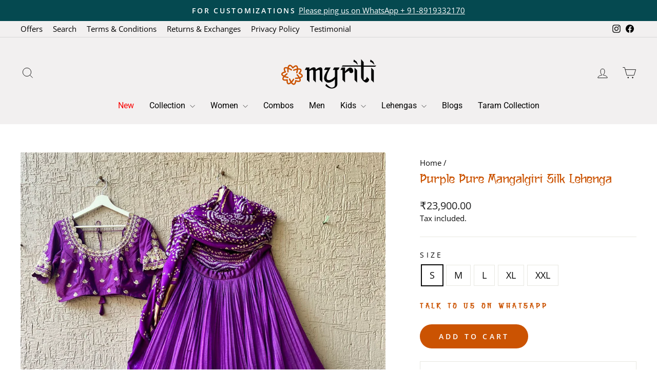

--- FILE ---
content_type: text/html; charset=utf-8
request_url: https://myriti.com/en-ie/products/purple-pure-mangalgiri-silk-lehenga-2
body_size: 32896
content:
<!doctype html>
<html class="no-js" lang="en" dir="ltr">
<head>
  <meta charset="utf-8">
  <meta http-equiv="X-UA-Compatible" content="IE=edge,chrome=1">
  <meta name="viewport" content="width=device-width,initial-scale=1">
  <meta name="theme-color" content="#cb5302">
  <link rel="canonical" href="https://myriti.com/en-ie/products/purple-pure-mangalgiri-silk-lehenga-2">
  <link rel="preconnect" href="https://cdn.shopify.com" crossorigin>
  <link rel="preconnect" href="https://fonts.shopifycdn.com" crossorigin>
  <link rel="dns-prefetch" href="https://productreviews.shopifycdn.com">
  <link rel="dns-prefetch" href="https://ajax.googleapis.com">
  <link rel="dns-prefetch" href="https://maps.googleapis.com">
  <link rel="dns-prefetch" href="https://maps.gstatic.com"><link rel="shortcut icon" href="//myriti.com/cdn/shop/files/Artboard_6_1_32x32.png?v=1712140457" type="image/png" /><title>Purple Pure Mangalgiri Silk Lehenga
&ndash; myRiti
</title>
<meta name="description" content="This outfit is made from pure Mangalgiri Silk handloom fabric. Its top comes with handwork on front neck and sleeves and the lehenga with pure zari border. It comes with a pure bandani silk dupatta. This bright-colored beautiful lehenga is going to be a go-to pick for any festive occasion. Â  Each Outfit is made on ord"><meta property="og:site_name" content="myRiti">
  <meta property="og:url" content="https://myriti.com/en-ie/products/purple-pure-mangalgiri-silk-lehenga-2">
  <meta property="og:title" content="Purple Pure Mangalgiri Silk Lehenga">
  <meta property="og:type" content="product">
  <meta property="og:description" content="This outfit is made from pure Mangalgiri Silk handloom fabric. Its top comes with handwork on front neck and sleeves and the lehenga with pure zari border. It comes with a pure bandani silk dupatta. This bright-colored beautiful lehenga is going to be a go-to pick for any festive occasion. Â  Each Outfit is made on ord"><meta property="og:image" content="http://myriti.com/cdn/shop/products/234.jpg?v=1667755003">
    <meta property="og:image:secure_url" content="https://myriti.com/cdn/shop/products/234.jpg?v=1667755003">
    <meta property="og:image:width" content="1444">
    <meta property="og:image:height" content="1600"><meta name="twitter:site" content="@">
  <meta name="twitter:card" content="summary_large_image">
  <meta name="twitter:title" content="Purple Pure Mangalgiri Silk Lehenga">
  <meta name="twitter:description" content="This outfit is made from pure Mangalgiri Silk handloom fabric. Its top comes with handwork on front neck and sleeves and the lehenga with pure zari border. It comes with a pure bandani silk dupatta. This bright-colored beautiful lehenga is going to be a go-to pick for any festive occasion. Â  Each Outfit is made on ord">
<style data-shopify>@font-face {
  font-family: Roboto;
  font-weight: 400;
  font-style: normal;
  font-display: swap;
  src: url("//myriti.com/cdn/fonts/roboto/roboto_n4.2019d890f07b1852f56ce63ba45b2db45d852cba.woff2") format("woff2"),
       url("//myriti.com/cdn/fonts/roboto/roboto_n4.238690e0007583582327135619c5f7971652fa9d.woff") format("woff");
}

  @font-face {
  font-family: "Open Sans";
  font-weight: 400;
  font-style: normal;
  font-display: swap;
  src: url("//myriti.com/cdn/fonts/open_sans/opensans_n4.c32e4d4eca5273f6d4ee95ddf54b5bbb75fc9b61.woff2") format("woff2"),
       url("//myriti.com/cdn/fonts/open_sans/opensans_n4.5f3406f8d94162b37bfa232b486ac93ee892406d.woff") format("woff");
}


  @font-face {
  font-family: "Open Sans";
  font-weight: 600;
  font-style: normal;
  font-display: swap;
  src: url("//myriti.com/cdn/fonts/open_sans/opensans_n6.15aeff3c913c3fe570c19cdfeed14ce10d09fb08.woff2") format("woff2"),
       url("//myriti.com/cdn/fonts/open_sans/opensans_n6.14bef14c75f8837a87f70ce22013cb146ee3e9f3.woff") format("woff");
}

  @font-face {
  font-family: "Open Sans";
  font-weight: 400;
  font-style: italic;
  font-display: swap;
  src: url("//myriti.com/cdn/fonts/open_sans/opensans_i4.6f1d45f7a46916cc95c694aab32ecbf7509cbf33.woff2") format("woff2"),
       url("//myriti.com/cdn/fonts/open_sans/opensans_i4.4efaa52d5a57aa9a57c1556cc2b7465d18839daa.woff") format("woff");
}

  @font-face {
  font-family: "Open Sans";
  font-weight: 600;
  font-style: italic;
  font-display: swap;
  src: url("//myriti.com/cdn/fonts/open_sans/opensans_i6.828bbc1b99433eacd7d50c9f0c1bfe16f27b89a3.woff2") format("woff2"),
       url("//myriti.com/cdn/fonts/open_sans/opensans_i6.a79e1402e2bbd56b8069014f43ff9c422c30d057.woff") format("woff");
}

</style><link href="//myriti.com/cdn/shop/t/12/assets/theme.css?v=932311228080358471717134238" rel="stylesheet" type="text/css" media="all" />
<style data-shopify>:root {
    --typeHeaderPrimary: Roboto;
    --typeHeaderFallback: sans-serif;
    --typeHeaderSize: 36px;
    --typeHeaderWeight: 400;
    --typeHeaderLineHeight: 1;
    --typeHeaderSpacing: 0.0em;

    --typeBasePrimary:"Open Sans";
    --typeBaseFallback:sans-serif;
    --typeBaseSize: 18px;
    --typeBaseWeight: 400;
    --typeBaseSpacing: 0.0em;
    --typeBaseLineHeight: 1.4;
    --typeBaselineHeightMinus01: 1.3;

    --typeCollectionTitle: 25px;

    --iconWeight: 2px;
    --iconLinecaps: miter;

    
        --buttonRadius: 50px;
    

    --colorGridOverlayOpacity: 0.1;
    }

    .placeholder-content {
    background-image: linear-gradient(100deg, #ffffff 40%, #f7f7f7 63%, #ffffff 79%);
    }</style><script>
    document.documentElement.className = document.documentElement.className.replace('no-js', 'js');

    window.theme = window.theme || {};
    theme.routes = {
      home: "/en-ie",
      cart: "/en-ie/cart.js",
      cartPage: "/en-ie/cart",
      cartAdd: "/en-ie/cart/add.js",
      cartChange: "/en-ie/cart/change.js",
      search: "/en-ie/search",
      predictiveSearch: "/en-ie/search/suggest"
    };
    theme.strings = {
      soldOut: "Sold Out",
      unavailable: "Unavailable",
      inStockLabel: "In stock, ready to ship",
      oneStockLabel: "Low stock - [count] item left",
      otherStockLabel: "Low stock - [count] items left",
      willNotShipUntil: "Ready to ship [date]",
      willBeInStockAfter: "Back in stock [date]",
      waitingForStock: "Backordered, shipping soon",
      savePrice: "Save [saved_amount]",
      cartEmpty: "Your cart is currently empty.",
      cartTermsConfirmation: "You must agree with the terms and conditions of sales to check out",
      searchCollections: "Collections",
      searchPages: "Pages",
      searchArticles: "Articles",
      productFrom: "from ",
      maxQuantity: "You can only have [quantity] of [title] in your cart."
    };
    theme.settings = {
      cartType: "drawer",
      isCustomerTemplate: false,
      moneyFormat: "\u003cspan class=money\u003e₹{{amount}}\u003c\/span\u003e",
      saveType: "percent",
      productImageSize: "natural",
      productImageCover: false,
      predictiveSearch: true,
      predictiveSearchType: null,
      predictiveSearchVendor: false,
      predictiveSearchPrice: false,
      quickView: true,
      themeName: 'Impulse',
      themeVersion: "7.4.1"
    };
  </script>

  <script>window.performance && window.performance.mark && window.performance.mark('shopify.content_for_header.start');</script><meta name="google-site-verification" content="DKyYYZCyZxcVT2Ekqc9KneLanuwQEc0faaNVrwPBw28">
<meta name="google-site-verification" content="DKyYYZCyZxcVT2Ekqc9KneLanuwQEc0faaNVrwPBw28">
<meta id="shopify-digital-wallet" name="shopify-digital-wallet" content="/56925061143/digital_wallets/dialog">
<link rel="alternate" hreflang="x-default" href="https://myriti.com/products/purple-pure-mangalgiri-silk-lehenga-2">
<link rel="alternate" hreflang="en" href="https://myriti.com/products/purple-pure-mangalgiri-silk-lehenga-2">
<link rel="alternate" hreflang="en-US" href="https://myriti.com/en-us/products/purple-pure-mangalgiri-silk-lehenga-2">
<link rel="alternate" hreflang="en-IE" href="https://myriti.com/en-ie/products/purple-pure-mangalgiri-silk-lehenga-2">
<link rel="alternate" type="application/json+oembed" href="https://myriti.com/en-ie/products/purple-pure-mangalgiri-silk-lehenga-2.oembed">
<script async="async" src="/checkouts/internal/preloads.js?locale=en-IE"></script>
<script id="shopify-features" type="application/json">{"accessToken":"ba727b485cbfc890523a8dfbfe047570","betas":["rich-media-storefront-analytics"],"domain":"myriti.com","predictiveSearch":true,"shopId":56925061143,"locale":"en"}</script>
<script>var Shopify = Shopify || {};
Shopify.shop = "myritidesigns.myshopify.com";
Shopify.locale = "en";
Shopify.currency = {"active":"INR","rate":"1.0"};
Shopify.country = "IE";
Shopify.theme = {"name":"Thriftizer_Desing_With_Love","id":159376605207,"schema_name":"Impulse","schema_version":"7.4.1","theme_store_id":857,"role":"main"};
Shopify.theme.handle = "null";
Shopify.theme.style = {"id":null,"handle":null};
Shopify.cdnHost = "myriti.com/cdn";
Shopify.routes = Shopify.routes || {};
Shopify.routes.root = "/en-ie/";</script>
<script type="module">!function(o){(o.Shopify=o.Shopify||{}).modules=!0}(window);</script>
<script>!function(o){function n(){var o=[];function n(){o.push(Array.prototype.slice.apply(arguments))}return n.q=o,n}var t=o.Shopify=o.Shopify||{};t.loadFeatures=n(),t.autoloadFeatures=n()}(window);</script>
<script id="shop-js-analytics" type="application/json">{"pageType":"product"}</script>
<script defer="defer" async type="module" src="//myriti.com/cdn/shopifycloud/shop-js/modules/v2/client.init-shop-cart-sync_BN7fPSNr.en.esm.js"></script>
<script defer="defer" async type="module" src="//myriti.com/cdn/shopifycloud/shop-js/modules/v2/chunk.common_Cbph3Kss.esm.js"></script>
<script defer="defer" async type="module" src="//myriti.com/cdn/shopifycloud/shop-js/modules/v2/chunk.modal_DKumMAJ1.esm.js"></script>
<script type="module">
  await import("//myriti.com/cdn/shopifycloud/shop-js/modules/v2/client.init-shop-cart-sync_BN7fPSNr.en.esm.js");
await import("//myriti.com/cdn/shopifycloud/shop-js/modules/v2/chunk.common_Cbph3Kss.esm.js");
await import("//myriti.com/cdn/shopifycloud/shop-js/modules/v2/chunk.modal_DKumMAJ1.esm.js");

  window.Shopify.SignInWithShop?.initShopCartSync?.({"fedCMEnabled":true,"windoidEnabled":true});

</script>
<script>(function() {
  var isLoaded = false;
  function asyncLoad() {
    if (isLoaded) return;
    isLoaded = true;
    var urls = ["https:\/\/www.apps.maquae.com\/AIO\/public\/js\/aio.js?shop=myritidesigns.myshopify.com","\/\/cdn.shopify.com\/proxy\/976778c74af9b73c529b8441954fa17b16ab4aab037ef48b2d14d40bb9f6e601\/bingshoppingtool-t2app-prod.trafficmanager.net\/uet\/tracking_script?shop=myritidesigns.myshopify.com\u0026sp-cache-control=cHVibGljLCBtYXgtYWdlPTkwMA","https:\/\/cdn.nfcube.com\/instafeed-aac9b0474cf864e388476e818f020b6f.js?shop=myritidesigns.myshopify.com"];
    for (var i = 0; i < urls.length; i++) {
      var s = document.createElement('script');
      s.type = 'text/javascript';
      s.async = true;
      s.src = urls[i];
      var x = document.getElementsByTagName('script')[0];
      x.parentNode.insertBefore(s, x);
    }
  };
  if(window.attachEvent) {
    window.attachEvent('onload', asyncLoad);
  } else {
    window.addEventListener('load', asyncLoad, false);
  }
})();</script>
<script id="__st">var __st={"a":56925061143,"offset":19800,"reqid":"311e5133-95be-408e-988f-9a7fa9d87dc5-1769792493","pageurl":"myriti.com\/en-ie\/products\/purple-pure-mangalgiri-silk-lehenga-2","u":"36358f81cddc","p":"product","rtyp":"product","rid":6831495315479};</script>
<script>window.ShopifyPaypalV4VisibilityTracking = true;</script>
<script id="captcha-bootstrap">!function(){'use strict';const t='contact',e='account',n='new_comment',o=[[t,t],['blogs',n],['comments',n],[t,'customer']],c=[[e,'customer_login'],[e,'guest_login'],[e,'recover_customer_password'],[e,'create_customer']],r=t=>t.map((([t,e])=>`form[action*='/${t}']:not([data-nocaptcha='true']) input[name='form_type'][value='${e}']`)).join(','),a=t=>()=>t?[...document.querySelectorAll(t)].map((t=>t.form)):[];function s(){const t=[...o],e=r(t);return a(e)}const i='password',u='form_key',d=['recaptcha-v3-token','g-recaptcha-response','h-captcha-response',i],f=()=>{try{return window.sessionStorage}catch{return}},m='__shopify_v',_=t=>t.elements[u];function p(t,e,n=!1){try{const o=window.sessionStorage,c=JSON.parse(o.getItem(e)),{data:r}=function(t){const{data:e,action:n}=t;return t[m]||n?{data:e,action:n}:{data:t,action:n}}(c);for(const[e,n]of Object.entries(r))t.elements[e]&&(t.elements[e].value=n);n&&o.removeItem(e)}catch(o){console.error('form repopulation failed',{error:o})}}const l='form_type',E='cptcha';function T(t){t.dataset[E]=!0}const w=window,h=w.document,L='Shopify',v='ce_forms',y='captcha';let A=!1;((t,e)=>{const n=(g='f06e6c50-85a8-45c8-87d0-21a2b65856fe',I='https://cdn.shopify.com/shopifycloud/storefront-forms-hcaptcha/ce_storefront_forms_captcha_hcaptcha.v1.5.2.iife.js',D={infoText:'Protected by hCaptcha',privacyText:'Privacy',termsText:'Terms'},(t,e,n)=>{const o=w[L][v],c=o.bindForm;if(c)return c(t,g,e,D).then(n);var r;o.q.push([[t,g,e,D],n]),r=I,A||(h.body.append(Object.assign(h.createElement('script'),{id:'captcha-provider',async:!0,src:r})),A=!0)});var g,I,D;w[L]=w[L]||{},w[L][v]=w[L][v]||{},w[L][v].q=[],w[L][y]=w[L][y]||{},w[L][y].protect=function(t,e){n(t,void 0,e),T(t)},Object.freeze(w[L][y]),function(t,e,n,w,h,L){const[v,y,A,g]=function(t,e,n){const i=e?o:[],u=t?c:[],d=[...i,...u],f=r(d),m=r(i),_=r(d.filter((([t,e])=>n.includes(e))));return[a(f),a(m),a(_),s()]}(w,h,L),I=t=>{const e=t.target;return e instanceof HTMLFormElement?e:e&&e.form},D=t=>v().includes(t);t.addEventListener('submit',(t=>{const e=I(t);if(!e)return;const n=D(e)&&!e.dataset.hcaptchaBound&&!e.dataset.recaptchaBound,o=_(e),c=g().includes(e)&&(!o||!o.value);(n||c)&&t.preventDefault(),c&&!n&&(function(t){try{if(!f())return;!function(t){const e=f();if(!e)return;const n=_(t);if(!n)return;const o=n.value;o&&e.removeItem(o)}(t);const e=Array.from(Array(32),(()=>Math.random().toString(36)[2])).join('');!function(t,e){_(t)||t.append(Object.assign(document.createElement('input'),{type:'hidden',name:u})),t.elements[u].value=e}(t,e),function(t,e){const n=f();if(!n)return;const o=[...t.querySelectorAll(`input[type='${i}']`)].map((({name:t})=>t)),c=[...d,...o],r={};for(const[a,s]of new FormData(t).entries())c.includes(a)||(r[a]=s);n.setItem(e,JSON.stringify({[m]:1,action:t.action,data:r}))}(t,e)}catch(e){console.error('failed to persist form',e)}}(e),e.submit())}));const S=(t,e)=>{t&&!t.dataset[E]&&(n(t,e.some((e=>e===t))),T(t))};for(const o of['focusin','change'])t.addEventListener(o,(t=>{const e=I(t);D(e)&&S(e,y())}));const B=e.get('form_key'),M=e.get(l),P=B&&M;t.addEventListener('DOMContentLoaded',(()=>{const t=y();if(P)for(const e of t)e.elements[l].value===M&&p(e,B);[...new Set([...A(),...v().filter((t=>'true'===t.dataset.shopifyCaptcha))])].forEach((e=>S(e,t)))}))}(h,new URLSearchParams(w.location.search),n,t,e,['guest_login'])})(!0,!0)}();</script>
<script integrity="sha256-4kQ18oKyAcykRKYeNunJcIwy7WH5gtpwJnB7kiuLZ1E=" data-source-attribution="shopify.loadfeatures" defer="defer" src="//myriti.com/cdn/shopifycloud/storefront/assets/storefront/load_feature-a0a9edcb.js" crossorigin="anonymous"></script>
<script data-source-attribution="shopify.dynamic_checkout.dynamic.init">var Shopify=Shopify||{};Shopify.PaymentButton=Shopify.PaymentButton||{isStorefrontPortableWallets:!0,init:function(){window.Shopify.PaymentButton.init=function(){};var t=document.createElement("script");t.src="https://myriti.com/cdn/shopifycloud/portable-wallets/latest/portable-wallets.en.js",t.type="module",document.head.appendChild(t)}};
</script>
<script data-source-attribution="shopify.dynamic_checkout.buyer_consent">
  function portableWalletsHideBuyerConsent(e){var t=document.getElementById("shopify-buyer-consent"),n=document.getElementById("shopify-subscription-policy-button");t&&n&&(t.classList.add("hidden"),t.setAttribute("aria-hidden","true"),n.removeEventListener("click",e))}function portableWalletsShowBuyerConsent(e){var t=document.getElementById("shopify-buyer-consent"),n=document.getElementById("shopify-subscription-policy-button");t&&n&&(t.classList.remove("hidden"),t.removeAttribute("aria-hidden"),n.addEventListener("click",e))}window.Shopify?.PaymentButton&&(window.Shopify.PaymentButton.hideBuyerConsent=portableWalletsHideBuyerConsent,window.Shopify.PaymentButton.showBuyerConsent=portableWalletsShowBuyerConsent);
</script>
<script data-source-attribution="shopify.dynamic_checkout.cart.bootstrap">document.addEventListener("DOMContentLoaded",(function(){function t(){return document.querySelector("shopify-accelerated-checkout-cart, shopify-accelerated-checkout")}if(t())Shopify.PaymentButton.init();else{new MutationObserver((function(e,n){t()&&(Shopify.PaymentButton.init(),n.disconnect())})).observe(document.body,{childList:!0,subtree:!0})}}));
</script>

<script>window.performance && window.performance.mark && window.performance.mark('shopify.content_for_header.end');</script>

  <script src="//myriti.com/cdn/shop/t/12/assets/vendor-scripts-v11.js" defer="defer"></script><script src="//myriti.com/cdn/shop/t/12/assets/theme.js?v=136904160527539270741708601318" defer="defer"></script>

  <script src="https://ajax.googleapis.com/ajax/libs/jquery/3.7.1/jquery.min.js"></script>
<link href="https://monorail-edge.shopifysvc.com" rel="dns-prefetch">
<script>(function(){if ("sendBeacon" in navigator && "performance" in window) {try {var session_token_from_headers = performance.getEntriesByType('navigation')[0].serverTiming.find(x => x.name == '_s').description;} catch {var session_token_from_headers = undefined;}var session_cookie_matches = document.cookie.match(/_shopify_s=([^;]*)/);var session_token_from_cookie = session_cookie_matches && session_cookie_matches.length === 2 ? session_cookie_matches[1] : "";var session_token = session_token_from_headers || session_token_from_cookie || "";function handle_abandonment_event(e) {var entries = performance.getEntries().filter(function(entry) {return /monorail-edge.shopifysvc.com/.test(entry.name);});if (!window.abandonment_tracked && entries.length === 0) {window.abandonment_tracked = true;var currentMs = Date.now();var navigation_start = performance.timing.navigationStart;var payload = {shop_id: 56925061143,url: window.location.href,navigation_start,duration: currentMs - navigation_start,session_token,page_type: "product"};window.navigator.sendBeacon("https://monorail-edge.shopifysvc.com/v1/produce", JSON.stringify({schema_id: "online_store_buyer_site_abandonment/1.1",payload: payload,metadata: {event_created_at_ms: currentMs,event_sent_at_ms: currentMs}}));}}window.addEventListener('pagehide', handle_abandonment_event);}}());</script>
<script id="web-pixels-manager-setup">(function e(e,d,r,n,o){if(void 0===o&&(o={}),!Boolean(null===(a=null===(i=window.Shopify)||void 0===i?void 0:i.analytics)||void 0===a?void 0:a.replayQueue)){var i,a;window.Shopify=window.Shopify||{};var t=window.Shopify;t.analytics=t.analytics||{};var s=t.analytics;s.replayQueue=[],s.publish=function(e,d,r){return s.replayQueue.push([e,d,r]),!0};try{self.performance.mark("wpm:start")}catch(e){}var l=function(){var e={modern:/Edge?\/(1{2}[4-9]|1[2-9]\d|[2-9]\d{2}|\d{4,})\.\d+(\.\d+|)|Firefox\/(1{2}[4-9]|1[2-9]\d|[2-9]\d{2}|\d{4,})\.\d+(\.\d+|)|Chrom(ium|e)\/(9{2}|\d{3,})\.\d+(\.\d+|)|(Maci|X1{2}).+ Version\/(15\.\d+|(1[6-9]|[2-9]\d|\d{3,})\.\d+)([,.]\d+|)( \(\w+\)|)( Mobile\/\w+|) Safari\/|Chrome.+OPR\/(9{2}|\d{3,})\.\d+\.\d+|(CPU[ +]OS|iPhone[ +]OS|CPU[ +]iPhone|CPU IPhone OS|CPU iPad OS)[ +]+(15[._]\d+|(1[6-9]|[2-9]\d|\d{3,})[._]\d+)([._]\d+|)|Android:?[ /-](13[3-9]|1[4-9]\d|[2-9]\d{2}|\d{4,})(\.\d+|)(\.\d+|)|Android.+Firefox\/(13[5-9]|1[4-9]\d|[2-9]\d{2}|\d{4,})\.\d+(\.\d+|)|Android.+Chrom(ium|e)\/(13[3-9]|1[4-9]\d|[2-9]\d{2}|\d{4,})\.\d+(\.\d+|)|SamsungBrowser\/([2-9]\d|\d{3,})\.\d+/,legacy:/Edge?\/(1[6-9]|[2-9]\d|\d{3,})\.\d+(\.\d+|)|Firefox\/(5[4-9]|[6-9]\d|\d{3,})\.\d+(\.\d+|)|Chrom(ium|e)\/(5[1-9]|[6-9]\d|\d{3,})\.\d+(\.\d+|)([\d.]+$|.*Safari\/(?![\d.]+ Edge\/[\d.]+$))|(Maci|X1{2}).+ Version\/(10\.\d+|(1[1-9]|[2-9]\d|\d{3,})\.\d+)([,.]\d+|)( \(\w+\)|)( Mobile\/\w+|) Safari\/|Chrome.+OPR\/(3[89]|[4-9]\d|\d{3,})\.\d+\.\d+|(CPU[ +]OS|iPhone[ +]OS|CPU[ +]iPhone|CPU IPhone OS|CPU iPad OS)[ +]+(10[._]\d+|(1[1-9]|[2-9]\d|\d{3,})[._]\d+)([._]\d+|)|Android:?[ /-](13[3-9]|1[4-9]\d|[2-9]\d{2}|\d{4,})(\.\d+|)(\.\d+|)|Mobile Safari.+OPR\/([89]\d|\d{3,})\.\d+\.\d+|Android.+Firefox\/(13[5-9]|1[4-9]\d|[2-9]\d{2}|\d{4,})\.\d+(\.\d+|)|Android.+Chrom(ium|e)\/(13[3-9]|1[4-9]\d|[2-9]\d{2}|\d{4,})\.\d+(\.\d+|)|Android.+(UC? ?Browser|UCWEB|U3)[ /]?(15\.([5-9]|\d{2,})|(1[6-9]|[2-9]\d|\d{3,})\.\d+)\.\d+|SamsungBrowser\/(5\.\d+|([6-9]|\d{2,})\.\d+)|Android.+MQ{2}Browser\/(14(\.(9|\d{2,})|)|(1[5-9]|[2-9]\d|\d{3,})(\.\d+|))(\.\d+|)|K[Aa][Ii]OS\/(3\.\d+|([4-9]|\d{2,})\.\d+)(\.\d+|)/},d=e.modern,r=e.legacy,n=navigator.userAgent;return n.match(d)?"modern":n.match(r)?"legacy":"unknown"}(),u="modern"===l?"modern":"legacy",c=(null!=n?n:{modern:"",legacy:""})[u],f=function(e){return[e.baseUrl,"/wpm","/b",e.hashVersion,"modern"===e.buildTarget?"m":"l",".js"].join("")}({baseUrl:d,hashVersion:r,buildTarget:u}),m=function(e){var d=e.version,r=e.bundleTarget,n=e.surface,o=e.pageUrl,i=e.monorailEndpoint;return{emit:function(e){var a=e.status,t=e.errorMsg,s=(new Date).getTime(),l=JSON.stringify({metadata:{event_sent_at_ms:s},events:[{schema_id:"web_pixels_manager_load/3.1",payload:{version:d,bundle_target:r,page_url:o,status:a,surface:n,error_msg:t},metadata:{event_created_at_ms:s}}]});if(!i)return console&&console.warn&&console.warn("[Web Pixels Manager] No Monorail endpoint provided, skipping logging."),!1;try{return self.navigator.sendBeacon.bind(self.navigator)(i,l)}catch(e){}var u=new XMLHttpRequest;try{return u.open("POST",i,!0),u.setRequestHeader("Content-Type","text/plain"),u.send(l),!0}catch(e){return console&&console.warn&&console.warn("[Web Pixels Manager] Got an unhandled error while logging to Monorail."),!1}}}}({version:r,bundleTarget:l,surface:e.surface,pageUrl:self.location.href,monorailEndpoint:e.monorailEndpoint});try{o.browserTarget=l,function(e){var d=e.src,r=e.async,n=void 0===r||r,o=e.onload,i=e.onerror,a=e.sri,t=e.scriptDataAttributes,s=void 0===t?{}:t,l=document.createElement("script"),u=document.querySelector("head"),c=document.querySelector("body");if(l.async=n,l.src=d,a&&(l.integrity=a,l.crossOrigin="anonymous"),s)for(var f in s)if(Object.prototype.hasOwnProperty.call(s,f))try{l.dataset[f]=s[f]}catch(e){}if(o&&l.addEventListener("load",o),i&&l.addEventListener("error",i),u)u.appendChild(l);else{if(!c)throw new Error("Did not find a head or body element to append the script");c.appendChild(l)}}({src:f,async:!0,onload:function(){if(!function(){var e,d;return Boolean(null===(d=null===(e=window.Shopify)||void 0===e?void 0:e.analytics)||void 0===d?void 0:d.initialized)}()){var d=window.webPixelsManager.init(e)||void 0;if(d){var r=window.Shopify.analytics;r.replayQueue.forEach((function(e){var r=e[0],n=e[1],o=e[2];d.publishCustomEvent(r,n,o)})),r.replayQueue=[],r.publish=d.publishCustomEvent,r.visitor=d.visitor,r.initialized=!0}}},onerror:function(){return m.emit({status:"failed",errorMsg:"".concat(f," has failed to load")})},sri:function(e){var d=/^sha384-[A-Za-z0-9+/=]+$/;return"string"==typeof e&&d.test(e)}(c)?c:"",scriptDataAttributes:o}),m.emit({status:"loading"})}catch(e){m.emit({status:"failed",errorMsg:(null==e?void 0:e.message)||"Unknown error"})}}})({shopId: 56925061143,storefrontBaseUrl: "https://myriti.com",extensionsBaseUrl: "https://extensions.shopifycdn.com/cdn/shopifycloud/web-pixels-manager",monorailEndpoint: "https://monorail-edge.shopifysvc.com/unstable/produce_batch",surface: "storefront-renderer",enabledBetaFlags: ["2dca8a86"],webPixelsConfigList: [{"id":"321126423","configuration":"{\"config\":\"{\\\"google_tag_ids\\\":[\\\"AW-10873684424\\\",\\\"GT-T94VLTJ\\\"],\\\"target_country\\\":\\\"IN\\\",\\\"gtag_events\\\":[{\\\"type\\\":\\\"begin_checkout\\\",\\\"action_label\\\":\\\"AW-10873684424\\\/WISGCOeYt6wDEMiD_cAo\\\"},{\\\"type\\\":\\\"search\\\",\\\"action_label\\\":\\\"AW-10873684424\\\/NPkGCOqYt6wDEMiD_cAo\\\"},{\\\"type\\\":\\\"view_item\\\",\\\"action_label\\\":[\\\"AW-10873684424\\\/fBOACOGYt6wDEMiD_cAo\\\",\\\"MC-CS40DXT5JQ\\\"]},{\\\"type\\\":\\\"purchase\\\",\\\"action_label\\\":[\\\"AW-10873684424\\\/aCcXCN6Yt6wDEMiD_cAo\\\",\\\"MC-CS40DXT5JQ\\\"]},{\\\"type\\\":\\\"page_view\\\",\\\"action_label\\\":[\\\"AW-10873684424\\\/obP0CNuYt6wDEMiD_cAo\\\",\\\"MC-CS40DXT5JQ\\\"]},{\\\"type\\\":\\\"add_payment_info\\\",\\\"action_label\\\":\\\"AW-10873684424\\\/bmhmCO2Yt6wDEMiD_cAo\\\"},{\\\"type\\\":\\\"add_to_cart\\\",\\\"action_label\\\":\\\"AW-10873684424\\\/-PaWCOSYt6wDEMiD_cAo\\\"}],\\\"enable_monitoring_mode\\\":false}\"}","eventPayloadVersion":"v1","runtimeContext":"OPEN","scriptVersion":"b2a88bafab3e21179ed38636efcd8a93","type":"APP","apiClientId":1780363,"privacyPurposes":[],"dataSharingAdjustments":{"protectedCustomerApprovalScopes":["read_customer_address","read_customer_email","read_customer_name","read_customer_personal_data","read_customer_phone"]}},{"id":"67239959","eventPayloadVersion":"v1","runtimeContext":"LAX","scriptVersion":"1","type":"CUSTOM","privacyPurposes":["ANALYTICS"],"name":"Google Analytics tag (migrated)"},{"id":"shopify-app-pixel","configuration":"{}","eventPayloadVersion":"v1","runtimeContext":"STRICT","scriptVersion":"0450","apiClientId":"shopify-pixel","type":"APP","privacyPurposes":["ANALYTICS","MARKETING"]},{"id":"shopify-custom-pixel","eventPayloadVersion":"v1","runtimeContext":"LAX","scriptVersion":"0450","apiClientId":"shopify-pixel","type":"CUSTOM","privacyPurposes":["ANALYTICS","MARKETING"]}],isMerchantRequest: false,initData: {"shop":{"name":"myRiti","paymentSettings":{"currencyCode":"INR"},"myshopifyDomain":"myritidesigns.myshopify.com","countryCode":"IN","storefrontUrl":"https:\/\/myriti.com\/en-ie"},"customer":null,"cart":null,"checkout":null,"productVariants":[{"price":{"amount":23900.0,"currencyCode":"INR"},"product":{"title":"Purple Pure Mangalgiri Silk Lehenga","vendor":"myriti","id":"6831495315479","untranslatedTitle":"Purple Pure Mangalgiri Silk Lehenga","url":"\/en-ie\/products\/purple-pure-mangalgiri-silk-lehenga-2","type":""},"id":"40378113589271","image":{"src":"\/\/myriti.com\/cdn\/shop\/products\/234.jpg?v=1667755003"},"sku":null,"title":"S","untranslatedTitle":"S"},{"price":{"amount":23900.0,"currencyCode":"INR"},"product":{"title":"Purple Pure Mangalgiri Silk Lehenga","vendor":"myriti","id":"6831495315479","untranslatedTitle":"Purple Pure Mangalgiri Silk Lehenga","url":"\/en-ie\/products\/purple-pure-mangalgiri-silk-lehenga-2","type":""},"id":"40378113622039","image":{"src":"\/\/myriti.com\/cdn\/shop\/products\/234.jpg?v=1667755003"},"sku":null,"title":"M","untranslatedTitle":"M"},{"price":{"amount":23900.0,"currencyCode":"INR"},"product":{"title":"Purple Pure Mangalgiri Silk Lehenga","vendor":"myriti","id":"6831495315479","untranslatedTitle":"Purple Pure Mangalgiri Silk Lehenga","url":"\/en-ie\/products\/purple-pure-mangalgiri-silk-lehenga-2","type":""},"id":"40378113654807","image":{"src":"\/\/myriti.com\/cdn\/shop\/products\/234.jpg?v=1667755003"},"sku":null,"title":"L","untranslatedTitle":"L"},{"price":{"amount":23900.0,"currencyCode":"INR"},"product":{"title":"Purple Pure Mangalgiri Silk Lehenga","vendor":"myriti","id":"6831495315479","untranslatedTitle":"Purple Pure Mangalgiri Silk Lehenga","url":"\/en-ie\/products\/purple-pure-mangalgiri-silk-lehenga-2","type":""},"id":"40378113687575","image":{"src":"\/\/myriti.com\/cdn\/shop\/products\/234.jpg?v=1667755003"},"sku":null,"title":"XL","untranslatedTitle":"XL"},{"price":{"amount":23900.0,"currencyCode":"INR"},"product":{"title":"Purple Pure Mangalgiri Silk Lehenga","vendor":"myriti","id":"6831495315479","untranslatedTitle":"Purple Pure Mangalgiri Silk Lehenga","url":"\/en-ie\/products\/purple-pure-mangalgiri-silk-lehenga-2","type":""},"id":"40378113720343","image":{"src":"\/\/myriti.com\/cdn\/shop\/products\/234.jpg?v=1667755003"},"sku":null,"title":"XXL","untranslatedTitle":"XXL"}],"purchasingCompany":null},},"https://myriti.com/cdn","1d2a099fw23dfb22ep557258f5m7a2edbae",{"modern":"","legacy":""},{"shopId":"56925061143","storefrontBaseUrl":"https:\/\/myriti.com","extensionBaseUrl":"https:\/\/extensions.shopifycdn.com\/cdn\/shopifycloud\/web-pixels-manager","surface":"storefront-renderer","enabledBetaFlags":"[\"2dca8a86\"]","isMerchantRequest":"false","hashVersion":"1d2a099fw23dfb22ep557258f5m7a2edbae","publish":"custom","events":"[[\"page_viewed\",{}],[\"product_viewed\",{\"productVariant\":{\"price\":{\"amount\":23900.0,\"currencyCode\":\"INR\"},\"product\":{\"title\":\"Purple Pure Mangalgiri Silk Lehenga\",\"vendor\":\"myriti\",\"id\":\"6831495315479\",\"untranslatedTitle\":\"Purple Pure Mangalgiri Silk Lehenga\",\"url\":\"\/en-ie\/products\/purple-pure-mangalgiri-silk-lehenga-2\",\"type\":\"\"},\"id\":\"40378113589271\",\"image\":{\"src\":\"\/\/myriti.com\/cdn\/shop\/products\/234.jpg?v=1667755003\"},\"sku\":null,\"title\":\"S\",\"untranslatedTitle\":\"S\"}}]]"});</script><script>
  window.ShopifyAnalytics = window.ShopifyAnalytics || {};
  window.ShopifyAnalytics.meta = window.ShopifyAnalytics.meta || {};
  window.ShopifyAnalytics.meta.currency = 'INR';
  var meta = {"product":{"id":6831495315479,"gid":"gid:\/\/shopify\/Product\/6831495315479","vendor":"myriti","type":"","handle":"purple-pure-mangalgiri-silk-lehenga-2","variants":[{"id":40378113589271,"price":2390000,"name":"Purple Pure Mangalgiri Silk Lehenga - S","public_title":"S","sku":null},{"id":40378113622039,"price":2390000,"name":"Purple Pure Mangalgiri Silk Lehenga - M","public_title":"M","sku":null},{"id":40378113654807,"price":2390000,"name":"Purple Pure Mangalgiri Silk Lehenga - L","public_title":"L","sku":null},{"id":40378113687575,"price":2390000,"name":"Purple Pure Mangalgiri Silk Lehenga - XL","public_title":"XL","sku":null},{"id":40378113720343,"price":2390000,"name":"Purple Pure Mangalgiri Silk Lehenga - XXL","public_title":"XXL","sku":null}],"remote":false},"page":{"pageType":"product","resourceType":"product","resourceId":6831495315479,"requestId":"311e5133-95be-408e-988f-9a7fa9d87dc5-1769792493"}};
  for (var attr in meta) {
    window.ShopifyAnalytics.meta[attr] = meta[attr];
  }
</script>
<script class="analytics">
  (function () {
    var customDocumentWrite = function(content) {
      var jquery = null;

      if (window.jQuery) {
        jquery = window.jQuery;
      } else if (window.Checkout && window.Checkout.$) {
        jquery = window.Checkout.$;
      }

      if (jquery) {
        jquery('body').append(content);
      }
    };

    var hasLoggedConversion = function(token) {
      if (token) {
        return document.cookie.indexOf('loggedConversion=' + token) !== -1;
      }
      return false;
    }

    var setCookieIfConversion = function(token) {
      if (token) {
        var twoMonthsFromNow = new Date(Date.now());
        twoMonthsFromNow.setMonth(twoMonthsFromNow.getMonth() + 2);

        document.cookie = 'loggedConversion=' + token + '; expires=' + twoMonthsFromNow;
      }
    }

    var trekkie = window.ShopifyAnalytics.lib = window.trekkie = window.trekkie || [];
    if (trekkie.integrations) {
      return;
    }
    trekkie.methods = [
      'identify',
      'page',
      'ready',
      'track',
      'trackForm',
      'trackLink'
    ];
    trekkie.factory = function(method) {
      return function() {
        var args = Array.prototype.slice.call(arguments);
        args.unshift(method);
        trekkie.push(args);
        return trekkie;
      };
    };
    for (var i = 0; i < trekkie.methods.length; i++) {
      var key = trekkie.methods[i];
      trekkie[key] = trekkie.factory(key);
    }
    trekkie.load = function(config) {
      trekkie.config = config || {};
      trekkie.config.initialDocumentCookie = document.cookie;
      var first = document.getElementsByTagName('script')[0];
      var script = document.createElement('script');
      script.type = 'text/javascript';
      script.onerror = function(e) {
        var scriptFallback = document.createElement('script');
        scriptFallback.type = 'text/javascript';
        scriptFallback.onerror = function(error) {
                var Monorail = {
      produce: function produce(monorailDomain, schemaId, payload) {
        var currentMs = new Date().getTime();
        var event = {
          schema_id: schemaId,
          payload: payload,
          metadata: {
            event_created_at_ms: currentMs,
            event_sent_at_ms: currentMs
          }
        };
        return Monorail.sendRequest("https://" + monorailDomain + "/v1/produce", JSON.stringify(event));
      },
      sendRequest: function sendRequest(endpointUrl, payload) {
        // Try the sendBeacon API
        if (window && window.navigator && typeof window.navigator.sendBeacon === 'function' && typeof window.Blob === 'function' && !Monorail.isIos12()) {
          var blobData = new window.Blob([payload], {
            type: 'text/plain'
          });

          if (window.navigator.sendBeacon(endpointUrl, blobData)) {
            return true;
          } // sendBeacon was not successful

        } // XHR beacon

        var xhr = new XMLHttpRequest();

        try {
          xhr.open('POST', endpointUrl);
          xhr.setRequestHeader('Content-Type', 'text/plain');
          xhr.send(payload);
        } catch (e) {
          console.log(e);
        }

        return false;
      },
      isIos12: function isIos12() {
        return window.navigator.userAgent.lastIndexOf('iPhone; CPU iPhone OS 12_') !== -1 || window.navigator.userAgent.lastIndexOf('iPad; CPU OS 12_') !== -1;
      }
    };
    Monorail.produce('monorail-edge.shopifysvc.com',
      'trekkie_storefront_load_errors/1.1',
      {shop_id: 56925061143,
      theme_id: 159376605207,
      app_name: "storefront",
      context_url: window.location.href,
      source_url: "//myriti.com/cdn/s/trekkie.storefront.c59ea00e0474b293ae6629561379568a2d7c4bba.min.js"});

        };
        scriptFallback.async = true;
        scriptFallback.src = '//myriti.com/cdn/s/trekkie.storefront.c59ea00e0474b293ae6629561379568a2d7c4bba.min.js';
        first.parentNode.insertBefore(scriptFallback, first);
      };
      script.async = true;
      script.src = '//myriti.com/cdn/s/trekkie.storefront.c59ea00e0474b293ae6629561379568a2d7c4bba.min.js';
      first.parentNode.insertBefore(script, first);
    };
    trekkie.load(
      {"Trekkie":{"appName":"storefront","development":false,"defaultAttributes":{"shopId":56925061143,"isMerchantRequest":null,"themeId":159376605207,"themeCityHash":"11128213748472612206","contentLanguage":"en","currency":"INR","eventMetadataId":"f9f34024-7ff0-4786-9d85-dbddabb36f0b"},"isServerSideCookieWritingEnabled":true,"monorailRegion":"shop_domain","enabledBetaFlags":["65f19447","b5387b81"]},"Session Attribution":{},"S2S":{"facebookCapiEnabled":false,"source":"trekkie-storefront-renderer","apiClientId":580111}}
    );

    var loaded = false;
    trekkie.ready(function() {
      if (loaded) return;
      loaded = true;

      window.ShopifyAnalytics.lib = window.trekkie;

      var originalDocumentWrite = document.write;
      document.write = customDocumentWrite;
      try { window.ShopifyAnalytics.merchantGoogleAnalytics.call(this); } catch(error) {};
      document.write = originalDocumentWrite;

      window.ShopifyAnalytics.lib.page(null,{"pageType":"product","resourceType":"product","resourceId":6831495315479,"requestId":"311e5133-95be-408e-988f-9a7fa9d87dc5-1769792493","shopifyEmitted":true});

      var match = window.location.pathname.match(/checkouts\/(.+)\/(thank_you|post_purchase)/)
      var token = match? match[1]: undefined;
      if (!hasLoggedConversion(token)) {
        setCookieIfConversion(token);
        window.ShopifyAnalytics.lib.track("Viewed Product",{"currency":"INR","variantId":40378113589271,"productId":6831495315479,"productGid":"gid:\/\/shopify\/Product\/6831495315479","name":"Purple Pure Mangalgiri Silk Lehenga - S","price":"23900.00","sku":null,"brand":"myriti","variant":"S","category":"","nonInteraction":true,"remote":false},undefined,undefined,{"shopifyEmitted":true});
      window.ShopifyAnalytics.lib.track("monorail:\/\/trekkie_storefront_viewed_product\/1.1",{"currency":"INR","variantId":40378113589271,"productId":6831495315479,"productGid":"gid:\/\/shopify\/Product\/6831495315479","name":"Purple Pure Mangalgiri Silk Lehenga - S","price":"23900.00","sku":null,"brand":"myriti","variant":"S","category":"","nonInteraction":true,"remote":false,"referer":"https:\/\/myriti.com\/en-ie\/products\/purple-pure-mangalgiri-silk-lehenga-2"});
      }
    });


        var eventsListenerScript = document.createElement('script');
        eventsListenerScript.async = true;
        eventsListenerScript.src = "//myriti.com/cdn/shopifycloud/storefront/assets/shop_events_listener-3da45d37.js";
        document.getElementsByTagName('head')[0].appendChild(eventsListenerScript);

})();</script>
  <script>
  if (!window.ga || (window.ga && typeof window.ga !== 'function')) {
    window.ga = function ga() {
      (window.ga.q = window.ga.q || []).push(arguments);
      if (window.Shopify && window.Shopify.analytics && typeof window.Shopify.analytics.publish === 'function') {
        window.Shopify.analytics.publish("ga_stub_called", {}, {sendTo: "google_osp_migration"});
      }
      console.error("Shopify's Google Analytics stub called with:", Array.from(arguments), "\nSee https://help.shopify.com/manual/promoting-marketing/pixels/pixel-migration#google for more information.");
    };
    if (window.Shopify && window.Shopify.analytics && typeof window.Shopify.analytics.publish === 'function') {
      window.Shopify.analytics.publish("ga_stub_initialized", {}, {sendTo: "google_osp_migration"});
    }
  }
</script>
<script
  defer
  src="https://myriti.com/cdn/shopifycloud/perf-kit/shopify-perf-kit-3.1.0.min.js"
  data-application="storefront-renderer"
  data-shop-id="56925061143"
  data-render-region="gcp-us-central1"
  data-page-type="product"
  data-theme-instance-id="159376605207"
  data-theme-name="Impulse"
  data-theme-version="7.4.1"
  data-monorail-region="shop_domain"
  data-resource-timing-sampling-rate="10"
  data-shs="true"
  data-shs-beacon="true"
  data-shs-export-with-fetch="true"
  data-shs-logs-sample-rate="1"
  data-shs-beacon-endpoint="https://myriti.com/api/collect"
></script>
</head>

<body class="template-product" data-center-text="true" data-button_style="round" data-type_header_capitalize="false" data-type_headers_align_text="true" data-type_product_capitalize="true" data-swatch_style="round" >

  <a class="in-page-link visually-hidden skip-link" href="#MainContent">Skip to content</a>

  <div id="PageContainer" class="page-container">
    <div class="transition-body"><!-- BEGIN sections: header-group -->
<div id="shopify-section-sections--20889582403607__announcement" class="shopify-section shopify-section-group-header-group"><style></style>
  <div class="announcement-bar">
    <div class="page-width">
      <div class="slideshow-wrapper">
        <button type="button" class="visually-hidden slideshow__pause" data-id="sections--20889582403607__announcement" aria-live="polite">
          <span class="slideshow__pause-stop">
            <svg aria-hidden="true" focusable="false" role="presentation" class="icon icon-pause" viewBox="0 0 10 13"><path d="M0 0h3v13H0zm7 0h3v13H7z" fill-rule="evenodd"/></svg>
            <span class="icon__fallback-text">Pause slideshow</span>
          </span>
          <span class="slideshow__pause-play">
            <svg aria-hidden="true" focusable="false" role="presentation" class="icon icon-play" viewBox="18.24 17.35 24.52 28.3"><path fill="#323232" d="M22.1 19.151v25.5l20.4-13.489-20.4-12.011z"/></svg>
            <span class="icon__fallback-text">Play slideshow</span>
          </span>
        </button>

        <div
          id="AnnouncementSlider"
          class="announcement-slider"
          data-compact="true"
          data-block-count="1"><div
                id="AnnouncementSlide-announcement-0"
                class="announcement-slider__slide"
                data-index="0"
                
              ><a class="announcement-link" href="https://wa.me/918919332170"><span class="announcement-text">For Customizations</span><span class="announcement-link-text">Please ping us on WhatsApp + 91-8919332170</span></a></div></div>
      </div>
    </div>
  </div>




</div><div id="shopify-section-sections--20889582403607__header" class="shopify-section shopify-section-group-header-group">

<div id="NavDrawer" class="drawer drawer--left">
  <div class="drawer__contents">
    <div class="drawer__fixed-header">
      <div class="drawer__header appear-animation appear-delay-1">
        <div class="h2 drawer__title"></div>
        <div class="drawer__close">
          <button type="button" class="drawer__close-button js-drawer-close">
            <svg aria-hidden="true" focusable="false" role="presentation" class="icon icon-close" viewBox="0 0 64 64"><title>icon-X</title><path d="m19 17.61 27.12 27.13m0-27.12L19 44.74"/></svg>
            <span class="icon__fallback-text">Close menu</span>
          </button>
        </div>
      </div>
    </div>
    <div class="drawer__scrollable">
      <ul class="mobile-nav mobile-nav--heading-style" role="navigation" aria-label="Primary"><li class="mobile-nav__item appear-animation appear-delay-2"><a href="/en-ie/collections/new-arrival" class="mobile-nav__link mobile-nav__link--top-level">New</a></li><li class="mobile-nav__item appear-animation appear-delay-3"><div class="mobile-nav__has-sublist"><a href="/en-ie"
                    class="mobile-nav__link mobile-nav__link--top-level"
                    id="Label-en-ie2"
                    >
                    Collection
                  </a>
                  <div class="mobile-nav__toggle">
                    <button type="button"
                      aria-controls="Linklist-en-ie2"
                      aria-labelledby="Label-en-ie2"
                      class="collapsible-trigger collapsible--auto-height"><span class="collapsible-trigger__icon collapsible-trigger__icon--open" role="presentation">
  <svg aria-hidden="true" focusable="false" role="presentation" class="icon icon--wide icon-chevron-down" viewBox="0 0 28 16"><path d="m1.57 1.59 12.76 12.77L27.1 1.59" stroke-width="2" stroke="#000" fill="none"/></svg>
</span>
</button>
                  </div></div><div id="Linklist-en-ie2"
                class="mobile-nav__sublist collapsible-content collapsible-content--all"
                >
                <div class="collapsible-content__inner">
                  <ul class="mobile-nav__sublist"><li class="mobile-nav__item">
                        <div class="mobile-nav__child-item"><a href="/en-ie/collections/vividha"
                              class="mobile-nav__link"
                              id="Sublabel-en-ie-collections-vividha1"
                              >
                              Vividha
                            </a></div></li><li class="mobile-nav__item">
                        <div class="mobile-nav__child-item"><a href="/en-ie/collections/kota"
                              class="mobile-nav__link"
                              id="Sublabel-en-ie-collections-kota2"
                              >
                              Kota
                            </a></div></li><li class="mobile-nav__item">
                        <div class="mobile-nav__child-item"><a href="/en-ie/collections/kalamkarilehengas"
                              class="mobile-nav__link"
                              id="Sublabel-en-ie-collections-kalamkarilehengas3"
                              >
                              Kalamkari
                            </a></div></li><li class="mobile-nav__item">
                        <div class="mobile-nav__child-item"><a href="/en-ie/collections/bandhani-lehenga"
                              class="mobile-nav__link"
                              id="Sublabel-en-ie-collections-bandhani-lehenga4"
                              >
                              Bandhani
                            </a></div></li><li class="mobile-nav__item">
                        <div class="mobile-nav__child-item"><a href="/en-ie/collections/patola"
                              class="mobile-nav__link"
                              id="Sublabel-en-ie-collections-patola5"
                              >
                              Patola
                            </a></div></li><li class="mobile-nav__item">
                        <div class="mobile-nav__child-item"><a href="/en-ie/collections/paithani"
                              class="mobile-nav__link"
                              id="Sublabel-en-ie-collections-paithani6"
                              >
                              Paithani
                            </a></div></li><li class="mobile-nav__item">
                        <div class="mobile-nav__child-item"><a href="/en-ie/collections/chikankari"
                              class="mobile-nav__link"
                              id="Sublabel-en-ie-collections-chikankari7"
                              >
                              Chikankari
                            </a></div></li><li class="mobile-nav__item">
                        <div class="mobile-nav__child-item"><a href="/en-ie/collections/handloom"
                              class="mobile-nav__link"
                              id="Sublabel-en-ie-collections-handloom8"
                              >
                              Handloom
                            </a></div></li><li class="mobile-nav__item">
                        <div class="mobile-nav__child-item"><a href="/en-ie/collections/tissue-lehengas"
                              class="mobile-nav__link"
                              id="Sublabel-en-ie-collections-tissue-lehengas9"
                              >
                              Tissue
                            </a></div></li></ul>
                </div>
              </div></li><li class="mobile-nav__item appear-animation appear-delay-4"><div class="mobile-nav__has-sublist"><a href="/en-ie/collections"
                    class="mobile-nav__link mobile-nav__link--top-level"
                    id="Label-en-ie-collections3"
                    >
                    Women
                  </a>
                  <div class="mobile-nav__toggle">
                    <button type="button"
                      aria-controls="Linklist-en-ie-collections3"
                      aria-labelledby="Label-en-ie-collections3"
                      class="collapsible-trigger collapsible--auto-height"><span class="collapsible-trigger__icon collapsible-trigger__icon--open" role="presentation">
  <svg aria-hidden="true" focusable="false" role="presentation" class="icon icon--wide icon-chevron-down" viewBox="0 0 28 16"><path d="m1.57 1.59 12.76 12.77L27.1 1.59" stroke-width="2" stroke="#000" fill="none"/></svg>
</span>
</button>
                  </div></div><div id="Linklist-en-ie-collections3"
                class="mobile-nav__sublist collapsible-content collapsible-content--all"
                >
                <div class="collapsible-content__inner">
                  <ul class="mobile-nav__sublist"><li class="mobile-nav__item">
                        <div class="mobile-nav__child-item"><a href="/en-ie/collections/lehenga-choli"
                              class="mobile-nav__link"
                              id="Sublabel-en-ie-collections-lehenga-choli1"
                              >
                              Lehengas
                            </a></div></li><li class="mobile-nav__item">
                        <div class="mobile-nav__child-item"><a href="/en-ie/collections/dress"
                              class="mobile-nav__link"
                              id="Sublabel-en-ie-collections-dress2"
                              >
                              Dresses
                            </a></div></li><li class="mobile-nav__item">
                        <div class="mobile-nav__child-item"><a href="/en-ie/collections/sarees"
                              class="mobile-nav__link"
                              id="Sublabel-en-ie-collections-sarees3"
                              >
                              Sarees
                            </a></div></li></ul>
                </div>
              </div></li><li class="mobile-nav__item appear-animation appear-delay-5"><a href="/en-ie/collections/combos" class="mobile-nav__link mobile-nav__link--top-level">Combos</a></li><li class="mobile-nav__item appear-animation appear-delay-6"><a href="/en-ie/collections/menswear" class="mobile-nav__link mobile-nav__link--top-level">Men</a></li><li class="mobile-nav__item appear-animation appear-delay-7"><div class="mobile-nav__has-sublist"><a href="/en-ie/collections/veda"
                    class="mobile-nav__link mobile-nav__link--top-level"
                    id="Label-en-ie-collections-veda6"
                    >
                    Kids
                  </a>
                  <div class="mobile-nav__toggle">
                    <button type="button"
                      aria-controls="Linklist-en-ie-collections-veda6"
                      aria-labelledby="Label-en-ie-collections-veda6"
                      class="collapsible-trigger collapsible--auto-height"><span class="collapsible-trigger__icon collapsible-trigger__icon--open" role="presentation">
  <svg aria-hidden="true" focusable="false" role="presentation" class="icon icon--wide icon-chevron-down" viewBox="0 0 28 16"><path d="m1.57 1.59 12.76 12.77L27.1 1.59" stroke-width="2" stroke="#000" fill="none"/></svg>
</span>
</button>
                  </div></div><div id="Linklist-en-ie-collections-veda6"
                class="mobile-nav__sublist collapsible-content collapsible-content--all"
                >
                <div class="collapsible-content__inner">
                  <ul class="mobile-nav__sublist"><li class="mobile-nav__item">
                        <div class="mobile-nav__child-item"><a href="/en-ie/collections/veda"
                              class="mobile-nav__link"
                              id="Sublabel-en-ie-collections-veda1"
                              >
                              Veda
                            </a></div></li></ul>
                </div>
              </div></li><li class="mobile-nav__item appear-animation appear-delay-8"><div class="mobile-nav__has-sublist"><a href="/en-ie/collections"
                    class="mobile-nav__link mobile-nav__link--top-level"
                    id="Label-en-ie-collections7"
                    >
                    Lehengas
                  </a>
                  <div class="mobile-nav__toggle">
                    <button type="button"
                      aria-controls="Linklist-en-ie-collections7"
                      aria-labelledby="Label-en-ie-collections7"
                      class="collapsible-trigger collapsible--auto-height"><span class="collapsible-trigger__icon collapsible-trigger__icon--open" role="presentation">
  <svg aria-hidden="true" focusable="false" role="presentation" class="icon icon--wide icon-chevron-down" viewBox="0 0 28 16"><path d="m1.57 1.59 12.76 12.77L27.1 1.59" stroke-width="2" stroke="#000" fill="none"/></svg>
</span>
</button>
                  </div></div><div id="Linklist-en-ie-collections7"
                class="mobile-nav__sublist collapsible-content collapsible-content--all"
                >
                <div class="collapsible-content__inner">
                  <ul class="mobile-nav__sublist"><li class="mobile-nav__item">
                        <div class="mobile-nav__child-item"><a href="/en-ie/collections/lehenga-choli/Pink+Black+Red+White+Yellow"
                              class="mobile-nav__link"
                              id="Sublabel-en-ie-collections-lehenga-choli-pink-black-red-white-yellow1"
                              >
                              SHOP BY COLOUR
                            </a><button type="button"
                              aria-controls="Sublinklist-en-ie-collections7-en-ie-collections-lehenga-choli-pink-black-red-white-yellow1"
                              aria-labelledby="Sublabel-en-ie-collections-lehenga-choli-pink-black-red-white-yellow1"
                              class="collapsible-trigger"><span class="collapsible-trigger__icon collapsible-trigger__icon--circle collapsible-trigger__icon--open" role="presentation">
  <svg aria-hidden="true" focusable="false" role="presentation" class="icon icon--wide icon-chevron-down" viewBox="0 0 28 16"><path d="m1.57 1.59 12.76 12.77L27.1 1.59" stroke-width="2" stroke="#000" fill="none"/></svg>
</span>
</button></div><div
                            id="Sublinklist-en-ie-collections7-en-ie-collections-lehenga-choli-pink-black-red-white-yellow1"
                            aria-labelledby="Sublabel-en-ie-collections-lehenga-choli-pink-black-red-white-yellow1"
                            class="mobile-nav__sublist collapsible-content collapsible-content--all"
                            >
                            <div class="collapsible-content__inner">
                              <ul class="mobile-nav__grandchildlist"><li class="mobile-nav__item">
                                    <a href="/en-ie/collections/yellow-lehenga" class="mobile-nav__link">
                                      Yellow Lehenga
                                    </a>
                                  </li><li class="mobile-nav__item">
                                    <a href="/en-ie/collections/pink-lehenga" class="mobile-nav__link">
                                      Pink Lehenga
                                    </a>
                                  </li><li class="mobile-nav__item">
                                    <a href="/en-ie/collections/red-lehenga" class="mobile-nav__link">
                                      Red Lehenga
                                    </a>
                                  </li><li class="mobile-nav__item">
                                    <a href="/en-ie/collections/black-lehenga" class="mobile-nav__link">
                                      Black Lehenga
                                    </a>
                                  </li><li class="mobile-nav__item">
                                    <a href="/en-ie/collections/white" class="mobile-nav__link">
                                      White Lehenga
                                    </a>
                                  </li></ul>
                            </div>
                          </div></li><li class="mobile-nav__item">
                        <div class="mobile-nav__child-item"><a href="/en-ie/collections/lehenga-choli"
                              class="mobile-nav__link"
                              id="Sublabel-en-ie-collections-lehenga-choli2"
                              >
                              Quick Links
                            </a><button type="button"
                              aria-controls="Sublinklist-en-ie-collections7-en-ie-collections-lehenga-choli2"
                              aria-labelledby="Sublabel-en-ie-collections-lehenga-choli2"
                              class="collapsible-trigger"><span class="collapsible-trigger__icon collapsible-trigger__icon--circle collapsible-trigger__icon--open" role="presentation">
  <svg aria-hidden="true" focusable="false" role="presentation" class="icon icon--wide icon-chevron-down" viewBox="0 0 28 16"><path d="m1.57 1.59 12.76 12.77L27.1 1.59" stroke-width="2" stroke="#000" fill="none"/></svg>
</span>
</button></div><div
                            id="Sublinklist-en-ie-collections7-en-ie-collections-lehenga-choli2"
                            aria-labelledby="Sublabel-en-ie-collections-lehenga-choli2"
                            class="mobile-nav__sublist collapsible-content collapsible-content--all"
                            >
                            <div class="collapsible-content__inner">
                              <ul class="mobile-nav__grandchildlist"><li class="mobile-nav__item">
                                    <a href="/en-ie/collections/lehengas-under-15000" class="mobile-nav__link">
                                      Under 15000
                                    </a>
                                  </li></ul>
                            </div>
                          </div></li></ul>
                </div>
              </div></li><li class="mobile-nav__item appear-animation appear-delay-9"><a href="/en-ie/blogs/bandani-lehenga" class="mobile-nav__link mobile-nav__link--top-level">Blogs</a></li><li class="mobile-nav__item appear-animation appear-delay-10"><a href="https://www.thetaram.com/" class="mobile-nav__link mobile-nav__link--top-level">Taram Collection</a></li><li class="mobile-nav__item mobile-nav__item--secondary">
            <div class="grid"><div class="grid__item one-half appear-animation appear-delay-11 medium-up--hide">
                    <a href="/en-ie/pages/offers" class="mobile-nav__link">Offers</a>
                  </div><div class="grid__item one-half appear-animation appear-delay-12 medium-up--hide">
                    <a href="/en-ie/search" class="mobile-nav__link">Search</a>
                  </div><div class="grid__item one-half appear-animation appear-delay-13 medium-up--hide">
                    <a href="/en-ie/policies/terms-of-service" class="mobile-nav__link">Terms & Conditions</a>
                  </div><div class="grid__item one-half appear-animation appear-delay-14 medium-up--hide">
                    <a href="/en-ie/policies/refund-policy" class="mobile-nav__link">Returns & Exchanges</a>
                  </div><div class="grid__item one-half appear-animation appear-delay-15 medium-up--hide">
                    <a href="/en-ie/policies/privacy-policy" class="mobile-nav__link">Privacy Policy</a>
                  </div><div class="grid__item one-half appear-animation appear-delay-16 medium-up--hide">
                    <a href="/en-ie/pages/testimonial" class="mobile-nav__link">Testimonial</a>
                  </div><div class="grid__item one-half appear-animation appear-delay-17">
                  <a href="/en-ie/account" class="mobile-nav__link">Log in
</a>
                </div></div>
          </li></ul><ul class="mobile-nav__social appear-animation appear-delay-18"><li class="mobile-nav__social-item">
            <a target="_blank" rel="noopener" href="https://www.instagram.com/myriti/" title="myRiti on Instagram">
              <svg aria-hidden="true" focusable="false" role="presentation" class="icon icon-instagram" viewBox="0 0 32 32"><title>instagram</title><path fill="#444" d="M16 3.094c4.206 0 4.7.019 6.363.094 1.538.069 2.369.325 2.925.544.738.287 1.262.625 1.813 1.175s.894 1.075 1.175 1.813c.212.556.475 1.387.544 2.925.075 1.662.094 2.156.094 6.363s-.019 4.7-.094 6.363c-.069 1.538-.325 2.369-.544 2.925-.288.738-.625 1.262-1.175 1.813s-1.075.894-1.813 1.175c-.556.212-1.387.475-2.925.544-1.663.075-2.156.094-6.363.094s-4.7-.019-6.363-.094c-1.537-.069-2.369-.325-2.925-.544-.737-.288-1.263-.625-1.813-1.175s-.894-1.075-1.175-1.813c-.212-.556-.475-1.387-.544-2.925-.075-1.663-.094-2.156-.094-6.363s.019-4.7.094-6.363c.069-1.537.325-2.369.544-2.925.287-.737.625-1.263 1.175-1.813s1.075-.894 1.813-1.175c.556-.212 1.388-.475 2.925-.544 1.662-.081 2.156-.094 6.363-.094zm0-2.838c-4.275 0-4.813.019-6.494.094-1.675.075-2.819.344-3.819.731-1.037.4-1.913.944-2.788 1.819S1.486 4.656 1.08 5.688c-.387 1-.656 2.144-.731 3.825-.075 1.675-.094 2.213-.094 6.488s.019 4.813.094 6.494c.075 1.675.344 2.819.731 3.825.4 1.038.944 1.913 1.819 2.788s1.756 1.413 2.788 1.819c1 .387 2.144.656 3.825.731s2.213.094 6.494.094 4.813-.019 6.494-.094c1.675-.075 2.819-.344 3.825-.731 1.038-.4 1.913-.944 2.788-1.819s1.413-1.756 1.819-2.788c.387-1 .656-2.144.731-3.825s.094-2.212.094-6.494-.019-4.813-.094-6.494c-.075-1.675-.344-2.819-.731-3.825-.4-1.038-.944-1.913-1.819-2.788s-1.756-1.413-2.788-1.819c-1-.387-2.144-.656-3.825-.731C20.812.275 20.275.256 16 .256z"/><path fill="#444" d="M16 7.912a8.088 8.088 0 0 0 0 16.175c4.463 0 8.087-3.625 8.087-8.088s-3.625-8.088-8.088-8.088zm0 13.338a5.25 5.25 0 1 1 0-10.5 5.25 5.25 0 1 1 0 10.5zM26.294 7.594a1.887 1.887 0 1 1-3.774.002 1.887 1.887 0 0 1 3.774-.003z"/></svg>
              <span class="icon__fallback-text">Instagram</span>
            </a>
          </li><li class="mobile-nav__social-item">
            <a target="_blank" rel="noopener" href="https://www.facebook.com/myritidesigns" title="myRiti on Facebook">
              <svg aria-hidden="true" focusable="false" role="presentation" class="icon icon-facebook" viewBox="0 0 14222 14222"><path d="M14222 7112c0 3549.352-2600.418 6491.344-6000 7024.72V9168h1657l315-2056H8222V5778c0-562 275-1111 1159-1111h897V2917s-814-139-1592-139c-1624 0-2686 984-2686 2767v1567H4194v2056h1806v4968.72C2600.418 13603.344 0 10661.352 0 7112 0 3184.703 3183.703 1 7111 1s7111 3183.703 7111 7111Zm-8222 7025c362 57 733 86 1111 86-377.945 0-749.003-29.485-1111-86.28Zm2222 0v-.28a7107.458 7107.458 0 0 1-167.717 24.267A7407.158 7407.158 0 0 0 8222 14137Zm-167.717 23.987C7745.664 14201.89 7430.797 14223 7111 14223c319.843 0 634.675-21.479 943.283-62.013Z"/></svg>
              <span class="icon__fallback-text">Facebook</span>
            </a>
          </li></ul>
    </div>
  </div>
</div>
<div id="CartDrawer" class="drawer drawer--right">
    <form id="CartDrawerForm" action="/en-ie/cart" method="post" novalidate class="drawer__contents" data-location="cart-drawer">
      <div class="drawer__fixed-header">
        <div class="drawer__header appear-animation appear-delay-1">
          <div class="h2 drawer__title">Cart</div>
          <div class="drawer__close">
            <button type="button" class="drawer__close-button js-drawer-close">
              <svg aria-hidden="true" focusable="false" role="presentation" class="icon icon-close" viewBox="0 0 64 64"><title>icon-X</title><path d="m19 17.61 27.12 27.13m0-27.12L19 44.74"/></svg>
              <span class="icon__fallback-text">Close cart</span>
            </button>
          </div>
        </div>
      </div>

      <div class="drawer__inner">
        <div class="drawer__scrollable">
          <div data-products class="appear-animation appear-delay-2"></div>

          
            <div class="appear-animation appear-delay-3">
              <label for="CartNoteDrawer">Order note</label>
              <textarea name="note" class="input-full cart-notes" id="CartNoteDrawer"></textarea>
            </div>
          
        </div>

        <div class="drawer__footer appear-animation appear-delay-4">
          <div data-discounts>
            
          </div>

          <div class="cart__item-sub cart__item-row">
            <div class="ajaxcart__subtotal">Subtotal</div>
            <div data-subtotal><span class=money>₹0.00</span></div>
          </div>

          <div class="cart__item-row text-center">
            <small>
              Shipping, taxes, and discount codes calculated at checkout.<br />
            </small>
          </div>

          
            <div class="cart__item-row cart__terms">
              <input type="checkbox" id="CartTermsDrawer" class="cart__terms-checkbox">
              <label for="CartTermsDrawer">
                
                  I agree with the terms and conditions
                
              </label>
            </div>
          

          <div class="cart__checkout-wrapper">
            <button type="submit" name="checkout" data-terms-required="true" class="btn cart__checkout">
              Check out
            </button>

            
          </div>
        </div>
      </div>

      <div class="drawer__cart-empty appear-animation appear-delay-2">
        <div class="drawer__scrollable">
          Your cart is currently empty.
        </div>
      </div>
    </form>
  </div><style>
  .site-nav__link,
  .site-nav__dropdown-link:not(.site-nav__dropdown-link--top-level) {
    font-size: 16px;
  }
  

  

  
    .megamenu__collection-image {
      display: none;
    }
  
</style>

<div data-section-id="sections--20889582403607__header" data-section-type="header"><div class="toolbar small--hide">
  <div class="page-width">
    <div class="toolbar__content"><div class="toolbar__item toolbar__item--menu">
          <ul class="inline-list toolbar__menu"><li>
              <a href="/en-ie/pages/offers">Offers</a>
            </li><li>
              <a href="/en-ie/search">Search</a>
            </li><li>
              <a href="/en-ie/policies/terms-of-service">Terms & Conditions</a>
            </li><li>
              <a href="/en-ie/policies/refund-policy">Returns & Exchanges</a>
            </li><li>
              <a href="/en-ie/policies/privacy-policy">Privacy Policy</a>
            </li><li>
              <a href="/en-ie/pages/testimonial">Testimonial</a>
            </li></ul>
        </div><div class="toolbar__item">
          <ul class="no-bullets social-icons inline-list toolbar__social"><li>
      <a target="_blank" rel="noopener" href="https://www.instagram.com/myriti/" title="myRiti on Instagram">
        <svg aria-hidden="true" focusable="false" role="presentation" class="icon icon-instagram" viewBox="0 0 32 32"><title>instagram</title><path fill="#444" d="M16 3.094c4.206 0 4.7.019 6.363.094 1.538.069 2.369.325 2.925.544.738.287 1.262.625 1.813 1.175s.894 1.075 1.175 1.813c.212.556.475 1.387.544 2.925.075 1.662.094 2.156.094 6.363s-.019 4.7-.094 6.363c-.069 1.538-.325 2.369-.544 2.925-.288.738-.625 1.262-1.175 1.813s-1.075.894-1.813 1.175c-.556.212-1.387.475-2.925.544-1.663.075-2.156.094-6.363.094s-4.7-.019-6.363-.094c-1.537-.069-2.369-.325-2.925-.544-.737-.288-1.263-.625-1.813-1.175s-.894-1.075-1.175-1.813c-.212-.556-.475-1.387-.544-2.925-.075-1.663-.094-2.156-.094-6.363s.019-4.7.094-6.363c.069-1.537.325-2.369.544-2.925.287-.737.625-1.263 1.175-1.813s1.075-.894 1.813-1.175c.556-.212 1.388-.475 2.925-.544 1.662-.081 2.156-.094 6.363-.094zm0-2.838c-4.275 0-4.813.019-6.494.094-1.675.075-2.819.344-3.819.731-1.037.4-1.913.944-2.788 1.819S1.486 4.656 1.08 5.688c-.387 1-.656 2.144-.731 3.825-.075 1.675-.094 2.213-.094 6.488s.019 4.813.094 6.494c.075 1.675.344 2.819.731 3.825.4 1.038.944 1.913 1.819 2.788s1.756 1.413 2.788 1.819c1 .387 2.144.656 3.825.731s2.213.094 6.494.094 4.813-.019 6.494-.094c1.675-.075 2.819-.344 3.825-.731 1.038-.4 1.913-.944 2.788-1.819s1.413-1.756 1.819-2.788c.387-1 .656-2.144.731-3.825s.094-2.212.094-6.494-.019-4.813-.094-6.494c-.075-1.675-.344-2.819-.731-3.825-.4-1.038-.944-1.913-1.819-2.788s-1.756-1.413-2.788-1.819c-1-.387-2.144-.656-3.825-.731C20.812.275 20.275.256 16 .256z"/><path fill="#444" d="M16 7.912a8.088 8.088 0 0 0 0 16.175c4.463 0 8.087-3.625 8.087-8.088s-3.625-8.088-8.088-8.088zm0 13.338a5.25 5.25 0 1 1 0-10.5 5.25 5.25 0 1 1 0 10.5zM26.294 7.594a1.887 1.887 0 1 1-3.774.002 1.887 1.887 0 0 1 3.774-.003z"/></svg>
        <span class="icon__fallback-text">Instagram</span>
      </a>
    </li><li>
      <a target="_blank" rel="noopener" href="https://www.facebook.com/myritidesigns" title="myRiti on Facebook">
        <svg aria-hidden="true" focusable="false" role="presentation" class="icon icon-facebook" viewBox="0 0 14222 14222"><path d="M14222 7112c0 3549.352-2600.418 6491.344-6000 7024.72V9168h1657l315-2056H8222V5778c0-562 275-1111 1159-1111h897V2917s-814-139-1592-139c-1624 0-2686 984-2686 2767v1567H4194v2056h1806v4968.72C2600.418 13603.344 0 10661.352 0 7112 0 3184.703 3183.703 1 7111 1s7111 3183.703 7111 7111Zm-8222 7025c362 57 733 86 1111 86-377.945 0-749.003-29.485-1111-86.28Zm2222 0v-.28a7107.458 7107.458 0 0 1-167.717 24.267A7407.158 7407.158 0 0 0 8222 14137Zm-167.717 23.987C7745.664 14201.89 7430.797 14223 7111 14223c319.843 0 634.675-21.479 943.283-62.013Z"/></svg>
        <span class="icon__fallback-text">Facebook</span>
      </a>
    </li></ul>

        </div></div>

  </div>
</div>
<div class="header-sticky-wrapper">
    <div id="HeaderWrapper" class="header-wrapper"><header
        id="SiteHeader"
        class="site-header site-header--heading-style"
        data-sticky="true"
        data-overlay="false">
        <div class="page-width">
          <div
            class="header-layout header-layout--center"
            data-logo-align="center"><div class="header-item header-item--left header-item--navigation"><div class="site-nav small--hide">
                      <a href="/en-ie/search" class="site-nav__link site-nav__link--icon js-search-header">
                        <svg aria-hidden="true" focusable="false" role="presentation" class="icon icon-search" viewBox="0 0 64 64"><title>icon-search</title><path d="M47.16 28.58A18.58 18.58 0 1 1 28.58 10a18.58 18.58 0 0 1 18.58 18.58ZM54 54 41.94 42"/></svg>
                        <span class="icon__fallback-text">Search</span>
                      </a>
                    </div><div class="site-nav medium-up--hide">
                  <button
                    type="button"
                    class="site-nav__link site-nav__link--icon js-drawer-open-nav"
                    aria-controls="NavDrawer">
                    <svg aria-hidden="true" focusable="false" role="presentation" class="icon icon-hamburger" viewBox="0 0 64 64"><title>icon-hamburger</title><path d="M7 15h51M7 32h43M7 49h51"/></svg>
                    <span class="icon__fallback-text">Site navigation</span>
                  </button>
                </div>
              </div><div class="header-item header-item--logo"><style data-shopify>.header-item--logo,
    .header-layout--left-center .header-item--logo,
    .header-layout--left-center .header-item--icons {
      -webkit-box-flex: 0 1 170px;
      -ms-flex: 0 1 170px;
      flex: 0 1 170px;
    }

    @media only screen and (min-width: 769px) {
      .header-item--logo,
      .header-layout--left-center .header-item--logo,
      .header-layout--left-center .header-item--icons {
        -webkit-box-flex: 0 0 190px;
        -ms-flex: 0 0 190px;
        flex: 0 0 190px;
      }
    }

    .site-header__logo a {
      width: 170px;
    }
    .is-light .site-header__logo .logo--inverted {
      width: 170px;
    }
    @media only screen and (min-width: 769px) {
      .site-header__logo a {
        width: 190px;
      }

      .is-light .site-header__logo .logo--inverted {
        width: 190px;
      }
    }</style><div class="h1 site-header__logo" itemscope itemtype="http://schema.org/Organization" >
      <a
        href="/en-ie"
        itemprop="url"
        class="site-header__logo-link logo--has-inverted"
        style="padding-top: 40.82106893880713%">

        





<image-element data-aos="image-fade-in" data-aos-offset="150">


  
<img src="//myriti.com/cdn/shop/files/Website_2.svg?v=1712141437&amp;width=380" alt="" srcset="//myriti.com/cdn/shop/files/Website_2.svg?v=1712141437&amp;width=190 190w, //myriti.com/cdn/shop/files/Website_2.svg?v=1712141437&amp;width=380 380w" width="190" height="77.56003098373354" loading="eager" class="small--hide image-element" sizes="190px" itemprop="logo">
  


</image-element>




<image-element data-aos="image-fade-in" data-aos-offset="150">


  
<img src="//myriti.com/cdn/shop/files/Website_2.svg?v=1712141437&amp;width=340" alt="" srcset="//myriti.com/cdn/shop/files/Website_2.svg?v=1712141437&amp;width=170 170w, //myriti.com/cdn/shop/files/Website_2.svg?v=1712141437&amp;width=340 340w" width="170" height="69.39581719597211" loading="eager" class="medium-up--hide image-element" sizes="170px">
  


</image-element>
</a><a
          href="/en-ie"
          itemprop="url"
          class="site-header__logo-link logo--inverted"
          style="padding-top: 40.82106893880713%">

          





<image-element data-aos="image-fade-in" data-aos-offset="150">


  
<img src="//myriti.com/cdn/shop/files/Website_2.svg?v=1712141437&amp;width=380" alt="" srcset="//myriti.com/cdn/shop/files/Website_2.svg?v=1712141437&amp;width=190 190w, //myriti.com/cdn/shop/files/Website_2.svg?v=1712141437&amp;width=380 380w" width="190" height="77.56003098373354" loading="eager" class="small--hide image-element" sizes="190px" itemprop="logo">
  


</image-element>




<image-element data-aos="image-fade-in" data-aos-offset="150">


  
<img src="//myriti.com/cdn/shop/files/Website_2.svg?v=1712141437&amp;width=340" alt="" srcset="//myriti.com/cdn/shop/files/Website_2.svg?v=1712141437&amp;width=170 170w, //myriti.com/cdn/shop/files/Website_2.svg?v=1712141437&amp;width=340 340w" width="170" height="69.39581719597211" loading="eager" class="medium-up--hide image-element" sizes="170px">
  


</image-element>
</a></div></div><div class="header-item header-item--icons"><div class="site-nav">
  <div class="site-nav__icons"><a class="site-nav__link site-nav__link--icon small--hide" href="/en-ie/account">
        <svg aria-hidden="true" focusable="false" role="presentation" class="icon icon-user" viewBox="0 0 64 64"><title>account</title><path d="M35 39.84v-2.53c3.3-1.91 6-6.66 6-11.41 0-7.63 0-13.82-9-13.82s-9 6.19-9 13.82c0 4.75 2.7 9.51 6 11.41v2.53c-10.18.85-18 6-18 12.16h42c0-6.19-7.82-11.31-18-12.16Z"/></svg>
        <span class="icon__fallback-text">Log in
</span>
      </a><a href="/en-ie/search" class="site-nav__link site-nav__link--icon js-search-header medium-up--hide">
        <svg aria-hidden="true" focusable="false" role="presentation" class="icon icon-search" viewBox="0 0 64 64"><title>icon-search</title><path d="M47.16 28.58A18.58 18.58 0 1 1 28.58 10a18.58 18.58 0 0 1 18.58 18.58ZM54 54 41.94 42"/></svg>
        <span class="icon__fallback-text">Search</span>
      </a><a href="/en-ie/cart" class="site-nav__link site-nav__link--icon js-drawer-open-cart" aria-controls="CartDrawer" data-icon="cart">
      <span class="cart-link"><svg aria-hidden="true" focusable="false" role="presentation" class="icon icon-cart" viewBox="0 0 64 64"><path style="stroke-miterlimit:10" d="M14 17.44h46.79l-7.94 25.61H20.96l-9.65-35.1H3"/><circle cx="27" cy="53" r="2"/><circle cx="47" cy="53" r="2"/></svg><span class="icon__fallback-text">Cart</span>
        <span class="cart-link__bubble"></span>
      </span>
    </a>
  </div>
</div>
</div>
          </div><div class="text-center"><ul
  class="site-nav site-navigation small--hide"
><li class="site-nav__item site-nav__expanded-item newNav">
      
        <a
          href="/en-ie/collections/new-arrival"
          class="site-nav__link site-nav__link--underline"
        >
          New
        </a>
      

    </li><li class="site-nav__item site-nav__expanded-item site-nav--has-dropdown ">
      
        <details
          data-hover="true"
          id="site-nav-item--2"
          class="site-nav__details"
        >
          <summary
            data-link="/en-ie"
            aria-expanded="false"
            aria-controls="site-nav-item--2"
            class="site-nav__link site-nav__link--underline site-nav__link--has-dropdown"
          >
            Collection <svg aria-hidden="true" focusable="false" role="presentation" class="icon icon--wide icon-chevron-down" viewBox="0 0 28 16"><path d="m1.57 1.59 12.76 12.77L27.1 1.59" stroke-width="2" stroke="#000" fill="none"/></svg>
          </summary>
      
<ul class="site-nav__dropdown text-left"><li class="">
                <a href="/en-ie/collections/vividha" class="site-nav__dropdown-link site-nav__dropdown-link--second-level">
                  Vividha
</a></li><li class="">
                <a href="/en-ie/collections/kota" class="site-nav__dropdown-link site-nav__dropdown-link--second-level">
                  Kota
</a></li><li class="">
                <a href="/en-ie/collections/kalamkarilehengas" class="site-nav__dropdown-link site-nav__dropdown-link--second-level">
                  Kalamkari
</a></li><li class="">
                <a href="/en-ie/collections/bandhani-lehenga" class="site-nav__dropdown-link site-nav__dropdown-link--second-level">
                  Bandhani
</a></li><li class="">
                <a href="/en-ie/collections/patola" class="site-nav__dropdown-link site-nav__dropdown-link--second-level">
                  Patola
</a></li><li class="">
                <a href="/en-ie/collections/paithani" class="site-nav__dropdown-link site-nav__dropdown-link--second-level">
                  Paithani
</a></li><li class="">
                <a href="/en-ie/collections/chikankari" class="site-nav__dropdown-link site-nav__dropdown-link--second-level">
                  Chikankari
</a></li><li class="">
                <a href="/en-ie/collections/handloom" class="site-nav__dropdown-link site-nav__dropdown-link--second-level">
                  Handloom
</a></li><li class="">
                <a href="/en-ie/collections/tissue-lehengas" class="site-nav__dropdown-link site-nav__dropdown-link--second-level">
                  Tissue
</a></li></ul>
        </details>
      
    </li><li class="site-nav__item site-nav__expanded-item site-nav--has-dropdown ">
      
        <details
          data-hover="true"
          id="site-nav-item--3"
          class="site-nav__details"
        >
          <summary
            data-link="/en-ie/collections"
            aria-expanded="false"
            aria-controls="site-nav-item--3"
            class="site-nav__link site-nav__link--underline site-nav__link--has-dropdown"
          >
            Women <svg aria-hidden="true" focusable="false" role="presentation" class="icon icon--wide icon-chevron-down" viewBox="0 0 28 16"><path d="m1.57 1.59 12.76 12.77L27.1 1.59" stroke-width="2" stroke="#000" fill="none"/></svg>
          </summary>
      
<ul class="site-nav__dropdown text-left"><li class="">
                <a href="/en-ie/collections/lehenga-choli" class="site-nav__dropdown-link site-nav__dropdown-link--second-level">
                  Lehengas
</a></li><li class="">
                <a href="/en-ie/collections/dress" class="site-nav__dropdown-link site-nav__dropdown-link--second-level">
                  Dresses
</a></li><li class="">
                <a href="/en-ie/collections/sarees" class="site-nav__dropdown-link site-nav__dropdown-link--second-level">
                  Sarees
</a></li></ul>
        </details>
      
    </li><li class="site-nav__item site-nav__expanded-item ">
      
        <a
          href="/en-ie/collections/combos"
          class="site-nav__link site-nav__link--underline"
        >
          Combos
        </a>
      

    </li><li class="site-nav__item site-nav__expanded-item ">
      
        <a
          href="/en-ie/collections/menswear"
          class="site-nav__link site-nav__link--underline"
        >
          Men
        </a>
      

    </li><li class="site-nav__item site-nav__expanded-item site-nav--has-dropdown ">
      
        <details
          data-hover="true"
          id="site-nav-item--6"
          class="site-nav__details"
        >
          <summary
            data-link="/en-ie/collections/veda"
            aria-expanded="false"
            aria-controls="site-nav-item--6"
            class="site-nav__link site-nav__link--underline site-nav__link--has-dropdown"
          >
            Kids <svg aria-hidden="true" focusable="false" role="presentation" class="icon icon--wide icon-chevron-down" viewBox="0 0 28 16"><path d="m1.57 1.59 12.76 12.77L27.1 1.59" stroke-width="2" stroke="#000" fill="none"/></svg>
          </summary>
      
<ul class="site-nav__dropdown text-left"><li class="">
                <a href="/en-ie/collections/veda" class="site-nav__dropdown-link site-nav__dropdown-link--second-level">
                  Veda
</a></li></ul>
        </details>
      
    </li><li class="site-nav__item site-nav__expanded-item site-nav--has-dropdown site-nav--is-megamenu ">
      
        <details
          data-hover="true"
          id="site-nav-item--7"
          class="site-nav__details"
        >
          <summary
            data-link="/en-ie/collections"
            aria-expanded="false"
            aria-controls="site-nav-item--7"
            class="site-nav__link site-nav__link--underline site-nav__link--has-dropdown"
          >
            Lehengas <svg aria-hidden="true" focusable="false" role="presentation" class="icon icon--wide icon-chevron-down" viewBox="0 0 28 16"><path d="m1.57 1.59 12.76 12.77L27.1 1.59" stroke-width="2" stroke="#000" fill="none"/></svg>
          </summary>
      
<div class="site-nav__dropdown megamenu text-left">
            <div class="page-width">
              <div class="grid grid--center">
                <div class="grid__item medium-up--one-fifth appear-animation appear-delay-1"><div class="h5">
                      <a href="/en-ie/collections/lehenga-choli/Pink+Black+Red+White+Yellow" class="site-nav__dropdown-link site-nav__dropdown-link--top-level">SHOP BY COLOUR</a>
                    </div><div>
                        <a href="/en-ie/collections/yellow-lehenga" class="site-nav__dropdown-link">
                          Yellow Lehenga
                        </a>
                      </div><div>
                        <a href="/en-ie/collections/pink-lehenga" class="site-nav__dropdown-link">
                          Pink Lehenga
                        </a>
                      </div><div>
                        <a href="/en-ie/collections/red-lehenga" class="site-nav__dropdown-link">
                          Red Lehenga
                        </a>
                      </div><div>
                        <a href="/en-ie/collections/black-lehenga" class="site-nav__dropdown-link">
                          Black Lehenga
                        </a>
                      </div><div>
                        <a href="/en-ie/collections/white" class="site-nav__dropdown-link">
                          White Lehenga
                        </a>
                      </div></div><div class="grid__item medium-up--one-fifth appear-animation appear-delay-2"><div class="h5">
                      <a href="/en-ie/collections/lehenga-choli" class="site-nav__dropdown-link site-nav__dropdown-link--top-level">Quick Links</a>
                    </div><div>
                        <a href="/en-ie/collections/lehengas-under-15000" class="site-nav__dropdown-link">
                          Under 15000
                        </a>
                      </div></div>
              </div>
            </div>
          </div>
        </details>
      
    </li><li class="site-nav__item site-nav__expanded-item ">
      
        <a
          href="/en-ie/blogs/bandani-lehenga"
          class="site-nav__link site-nav__link--underline"
        >
          Blogs
        </a>
      

    </li><li class="site-nav__item site-nav__expanded-item ">
      
        <a
          href="https://www.thetaram.com/"
          class="site-nav__link site-nav__link--underline"
        >
          Taram Collection
        </a>
      

    </li></ul>
</div></div>
        <div class="site-header__search-container">
          <div class="site-header__search">
            <div class="page-width">
              <predictive-search data-context="header" data-enabled="true" data-dark="false">
  <div class="predictive__screen" data-screen></div>
  <form action="/en-ie/search" method="get" role="search">
    <label for="Search" class="hidden-label">Search</label>
    <div class="search__input-wrap">
      <input
        class="search__input"
        id="Search"
        type="search"
        name="q"
        value=""
        role="combobox"
        aria-expanded="false"
        aria-owns="predictive-search-results"
        aria-controls="predictive-search-results"
        aria-haspopup="listbox"
        aria-autocomplete="list"
        autocorrect="off"
        autocomplete="off"
        autocapitalize="off"
        spellcheck="false"
        placeholder="Search"
        tabindex="0"
      >
      <input name="options[prefix]" type="hidden" value="last">
      <button class="btn--search" type="submit">
        <svg aria-hidden="true" focusable="false" role="presentation" class="icon icon-search" viewBox="0 0 64 64"><defs><style>.cls-1{fill:none;stroke:#000;stroke-miterlimit:10;stroke-width:2px}</style></defs><path class="cls-1" d="M47.16 28.58A18.58 18.58 0 1 1 28.58 10a18.58 18.58 0 0 1 18.58 18.58zM54 54L41.94 42"/></svg>
        <span class="icon__fallback-text">Search</span>
      </button>
    </div>

    <button class="btn--close-search">
      <svg aria-hidden="true" focusable="false" role="presentation" class="icon icon-close" viewBox="0 0 64 64"><defs><style>.cls-1{fill:none;stroke:#000;stroke-miterlimit:10;stroke-width:2px}</style></defs><path class="cls-1" d="M19 17.61l27.12 27.13m0-27.13L19 44.74"/></svg>
    </button>
    <div id="predictive-search" class="search__results" tabindex="-1"></div>
  </form>
</predictive-search>

            </div>
          </div>
        </div>
      </header>
    </div>
  </div>
</div>


</div>
<!-- END sections: header-group --><!-- BEGIN sections: popup-group -->

<!-- END sections: popup-group --><main class="main-content" id="MainContent">
        <div id="shopify-section-template--20889582206999__main" class="shopify-section"><!-- SAC START -->
<script>
  var sacProdId = '6831495315479';
  var sacProdTitle = 'Purple Pure Mangalgiri Silk Lehenga';
</script>
<!-- SAC END -->
<div
  id="ProductSection-template--20889582206999__main-6831495315479"
  class="product-section"
  data-section-id="template--20889582206999__main"
  data-product-id="6831495315479"
  data-section-type="product"
  data-product-handle="purple-pure-mangalgiri-silk-lehenga-2"
  data-product-title="Purple Pure Mangalgiri Silk Lehenga"
  data-product-url="/en-ie/products/purple-pure-mangalgiri-silk-lehenga-2"
  data-aspect-ratio="110.80332409972299"
  data-img-url="//myriti.com/cdn/shop/products/234_{width}x.jpg?v=1667755003"
  
    data-history="true"
  
  data-modal="false"
><script type="application/ld+json">
  {
    "@context": "http://schema.org",
    "@type": "Product",
    "offers": [{
          "@type" : "Offer","availability" : "http://schema.org/InStock",
          "price" : 23900.0,
          "priceCurrency" : "INR",
          "priceValidUntil": "2026-02-09",
          "url" : "https:\/\/myriti.com\/en-ie\/products\/purple-pure-mangalgiri-silk-lehenga-2?variant=40378113589271"
        },
{
          "@type" : "Offer","availability" : "http://schema.org/InStock",
          "price" : 23900.0,
          "priceCurrency" : "INR",
          "priceValidUntil": "2026-02-09",
          "url" : "https:\/\/myriti.com\/en-ie\/products\/purple-pure-mangalgiri-silk-lehenga-2?variant=40378113622039"
        },
{
          "@type" : "Offer","availability" : "http://schema.org/InStock",
          "price" : 23900.0,
          "priceCurrency" : "INR",
          "priceValidUntil": "2026-02-09",
          "url" : "https:\/\/myriti.com\/en-ie\/products\/purple-pure-mangalgiri-silk-lehenga-2?variant=40378113654807"
        },
{
          "@type" : "Offer","availability" : "http://schema.org/InStock",
          "price" : 23900.0,
          "priceCurrency" : "INR",
          "priceValidUntil": "2026-02-09",
          "url" : "https:\/\/myriti.com\/en-ie\/products\/purple-pure-mangalgiri-silk-lehenga-2?variant=40378113687575"
        },
{
          "@type" : "Offer","availability" : "http://schema.org/InStock",
          "price" : 23900.0,
          "priceCurrency" : "INR",
          "priceValidUntil": "2026-02-09",
          "url" : "https:\/\/myriti.com\/en-ie\/products\/purple-pure-mangalgiri-silk-lehenga-2?variant=40378113720343"
        }
],
    "brand": "myriti",
    "sku": null,
    "name": "Purple Pure Mangalgiri Silk Lehenga",
    "description": "This outfit is made from pure Mangalgiri Silk handloom fabric. Its top comes with handwork on front neck and sleeves and the lehenga with pure zari border. It comes with a pure bandani silk dupatta. This bright-colored beautiful lehenga is going to be a go-to pick for any festive occasion.\nÂ \nEach Outfit is made on order and it would approximately take about ~10-15 Days to get your outfit ready. For customization please ping us on Whats App @+91-8919332170.",
    "category": "",
    "url": "https://myriti.com/en-ie/products/purple-pure-mangalgiri-silk-lehenga-2","image": {
      "@type": "ImageObject",
      "url": "https://myriti.com/cdn/shop/products/234_1024x1024.jpg?v=1667755003",
      "image": "https://myriti.com/cdn/shop/products/234_1024x1024.jpg?v=1667755003",
      "name": "Purple Pure Mangalgiri Silk Lehenga",
      "width": 1024,
      "height": 1024
    }
  }
</script>
<div class="page-content page-content--product">
    <div class="page-width">
      <div class="grid grid--product-images--partial"><div class="grid__item medium-up--three-fifths product-single__sticky">
<div
    data-product-images
    data-zoom="true"
    data-has-slideshow="false">
    <div class="product__photos product__photos-template--20889582206999__main product__photos--beside">

      <div class="product__main-photos" data-aos data-product-single-media-group>
        <div
          data-product-photos
          data-zoom="true"
          class="product-slideshow"
          id="ProductPhotos-template--20889582206999__main"
        >
<div
  class="product-main-slide starting-slide"
  data-index="0"
  >

  <div data-product-image-main class="product-image-main"><div class="image-wrap" style="height: 0; padding-bottom: 110.80332409972299%;">



<image-element data-aos="image-fade-in" data-aos-offset="150">


  

  
  <img src="//myriti.com/cdn/shop/products/234.jpg?v=1667755003&width=1080"
    width="1080"
    height="1196.6759002770084"
    class="photoswipe__image
 image-element"
    loading="eager"
    alt="Purple Pure Mangalgiri Silk Lehenga"
    srcset="
      //myriti.com/cdn/shop/products/234.jpg?v=1667755003&width=360 360w,
    
      //myriti.com/cdn/shop/products/234.jpg?v=1667755003&width=540  540w,
    
      //myriti.com/cdn/shop/products/234.jpg?v=1667755003&width=720  720w,
    
      //myriti.com/cdn/shop/products/234.jpg?v=1667755003&width=900  900w,
    
      //myriti.com/cdn/shop/products/234.jpg?v=1667755003&width=1080  1080w,
    
"
    data-photoswipe-src="//myriti.com/cdn/shop/products/234.jpg?v=1667755003&width=1800"
    data-photoswipe-width="1444"
    data-photoswipe-height="1600"
    data-index="1"
    sizes="(min-width: 769px) 60vw, 75vw"
  >


</image-element>
<button type="button" class="btn btn--body btn--circle js-photoswipe__zoom product__photo-zoom">
            <svg aria-hidden="true" focusable="false" role="presentation" class="icon icon-search" viewBox="0 0 64 64"><title>icon-search</title><path d="M47.16 28.58A18.58 18.58 0 1 1 28.58 10a18.58 18.58 0 0 1 18.58 18.58ZM54 54 41.94 42"/></svg>
            <span class="icon__fallback-text">Close (esc)</span>
          </button></div></div>

</div>
</div></div>

      <div
        data-product-thumbs
        class="product__thumbs product__thumbs--beside product__thumbs-placement--left medium-up--hide small--hide"
        data-position="beside"
        data-arrows="false"
        data-aos><div class="product__thumbs--scroller"></div></div>
    </div>
  </div>

  

  <script type="application/json" id="ModelJson-template--20889582206999__main">
    []
  </script></div><div class="grid__item medium-up--two-fifths">
          <div class="product-single__meta">
            <div class="product-block product-block--header">


  <nav class="breadcrumb" role="navigation" aria-label="breadcrumbs">
    <a href="/en-ie" title="Back to the frontpage">Home</a>

    

      
      <span class="breadcrumb__divider" aria-hidden="true">/</span>

    
  </nav>



<h1 class="h2 product-single__title">Purple Pure Mangalgiri Silk Lehenga
</h1></div>

            <div data-product-blocks><div class="product-block product-block--price" ><span data-a11y-price class="visually-hidden">Regular price</span><span
                        data-product-price
                        class="product__price"
                      ><span class=money>₹23,900.00</span>
</span><span data-save-price class="product__price-savings hide"></span><div
                        data-unit-price-wrapper
                        class="product__unit-price product__unit-price--spacing  hide"
                      ><span data-unit-price></span>/<span data-unit-base></span>
                      </div><div class="product__policies rte small--text-center">Tax included.
</div></div>

                    

<div class="product-block" ><hr></div><div
                      class="product-block"
                      
                        data-dynamic-variants-enabled
                      
                      
                    ><div>
                            
                          </div><div class="variant-wrapper js" data-type="button">
  <label class="variant__label"
    for="ProductSelect-template--20889582206999__main-6831495315479-option-0">
    Size
</label><fieldset class="variant-input-wrap"
    name="Size"
    data-index="option1"
    data-handle="size"
    id="ProductSelect-template--20889582206999__main-6831495315479-option-0">
    <legend class="hide">Size</legend><div
        class="variant-input"
        data-index="option1"
        data-value="S">
        <input type="radio"
          form="AddToCartForm-template--20889582206999__main-6831495315479"
           checked="checked"
          value="S"
          data-index="option1"
          name="Size"
          data-variant-input
          class=""
          
          
          id="ProductSelect-template--20889582206999__main-6831495315479-option-size-S"><label
            for="ProductSelect-template--20889582206999__main-6831495315479-option-size-S"
            class="variant__button-label">S</label></div><div
        class="variant-input"
        data-index="option1"
        data-value="M">
        <input type="radio"
          form="AddToCartForm-template--20889582206999__main-6831495315479"
          
          value="M"
          data-index="option1"
          name="Size"
          data-variant-input
          class=""
          
          
          id="ProductSelect-template--20889582206999__main-6831495315479-option-size-M"><label
            for="ProductSelect-template--20889582206999__main-6831495315479-option-size-M"
            class="variant__button-label">M</label></div><div
        class="variant-input"
        data-index="option1"
        data-value="L">
        <input type="radio"
          form="AddToCartForm-template--20889582206999__main-6831495315479"
          
          value="L"
          data-index="option1"
          name="Size"
          data-variant-input
          class=""
          
          
          id="ProductSelect-template--20889582206999__main-6831495315479-option-size-L"><label
            for="ProductSelect-template--20889582206999__main-6831495315479-option-size-L"
            class="variant__button-label">L</label></div><div
        class="variant-input"
        data-index="option1"
        data-value="XL">
        <input type="radio"
          form="AddToCartForm-template--20889582206999__main-6831495315479"
          
          value="XL"
          data-index="option1"
          name="Size"
          data-variant-input
          class=""
          
          
          id="ProductSelect-template--20889582206999__main-6831495315479-option-size-XL"><label
            for="ProductSelect-template--20889582206999__main-6831495315479-option-size-XL"
            class="variant__button-label">XL</label></div><div
        class="variant-input"
        data-index="option1"
        data-value="XXL">
        <input type="radio"
          form="AddToCartForm-template--20889582206999__main-6831495315479"
          
          value="XXL"
          data-index="option1"
          name="Size"
          data-variant-input
          class=""
          
          
          id="ProductSelect-template--20889582206999__main-6831495315479-option-size-XXL"><label
            for="ProductSelect-template--20889582206999__main-6831495315479-option-size-XXL"
            class="variant__button-label">XXL</label></div></fieldset>
</div>
</div><div class="product-block" >
                      
                    </div><div class="product-block" >
                      <a href="https://api.whatsapp.com/send?phone=918919332170&text=Hello%20-%20I%20am%20looking%20for%20an%20outfit"><h4>Talk to us on WhatsApp</h4></a>
                    </div><div class="product-block" ><div class="product-block abs"><form method="post" action="/en-ie/cart/add" id="AddToCartForm-template--20889582206999__main-6831495315479" accept-charset="UTF-8" class="product-single__form" enctype="multipart/form-data"><input type="hidden" name="form_type" value="product" /><input type="hidden" name="utf8" value="✓" /><button
      type="submit"
      name="add"
      data-add-to-cart
      class="btn btn--full add-to-cart custom-cart"
      >
      <span data-add-to-cart-text data-default-text="Add to cart">
        Add to cart
      </span>
    </button><div class="shopify-payment-terms product__policies"></div>

  <select name="id" data-product-select class="product-single__variants no-js"><option 
          selected="selected"
          value="40378113589271">
          S - <span class=money>₹23,900.00INR</span>
        </option><option 
          value="40378113622039">
          M - <span class=money>₹23,900.00INR</span>
        </option><option 
          value="40378113654807">
          L - <span class=money>₹23,900.00INR</span>
        </option><option 
          value="40378113687575">
          XL - <span class=money>₹23,900.00INR</span>
        </option><option 
          value="40378113720343">
          XXL - <span class=money>₹23,900.00INR</span>
        </option></select><input type="hidden" name="product-id" value="6831495315479" /><input type="hidden" name="section-id" value="template--20889582206999__main" /></form></div><div
                          data-store-availability-holder
                          data-product-name="Purple Pure Mangalgiri Silk Lehenga"
                          data-base-url="https://myriti.com/en-ie"
                        ></div></div><div
                      class="product-block product-block--tab"
                      
                    >

<div class="collapsibles-wrapper collapsibles-wrapper--border-bottom">
    <button type="button"
      class="label collapsible-trigger collapsible-trigger-btn collapsible-trigger-btn--borders collapsible--auto-height" aria-controls="Product-content-description6831495315479"
      >
      Description
<span class="collapsible-trigger__icon collapsible-trigger__icon--open" role="presentation">
  <svg aria-hidden="true" focusable="false" role="presentation" class="icon icon--wide icon-chevron-down" viewBox="0 0 28 16"><path d="m1.57 1.59 12.76 12.77L27.1 1.59" stroke-width="2" stroke="#000" fill="none"/></svg>
</span>
</button>
    <div id="Product-content-description6831495315479"
      class="collapsible-content collapsible-content--all"
      >
      <div class="collapsible-content__inner rte">
        
<p><span>This outfit is made from pure Mangalgiri Silk handloom fabric. Its top comes with handwork on front neck and sleeves and the lehenga with pure zari border. It comes with a pure bandani silk dupatta. This bright-colored beautiful lehenga is going to be a go-to pick for any festive occasion.</span></p>
<p>Â </p>
<p style="margin: 0in; font-family: Calibri; font-size: 11.0pt;"><em>Each Outfit is made on order and it would approximately take about ~10-15 Days to get your outfit ready. For customization please ping us on Whats App @+91-8919332170.</em></p>

      </div>
    </div>
  </div></div>
                    
                    

                    
                    
                      
                        <div class="product-block product-block--tab" ><div class="collapsibles-wrapper collapsibles-wrapper--border-bottom">
    <button type="button"
      class="label collapsible-trigger collapsible-trigger-btn collapsible-trigger-btn--borders collapsible--auto-height" aria-controls="Product-content-tab6831495315479"
      >
      Shipping Information
<span class="collapsible-trigger__icon collapsible-trigger__icon--open" role="presentation">
  <svg aria-hidden="true" focusable="false" role="presentation" class="icon icon--wide icon-chevron-down" viewBox="0 0 28 16"><path d="m1.57 1.59 12.76 12.77L27.1 1.59" stroke-width="2" stroke="#000" fill="none"/></svg>
</span>
</button>
    <div id="Product-content-tab6831495315479"
      class="collapsible-content collapsible-content--all"
      >
      <div class="collapsible-content__inner rte">
        
                      <p>Our outfits are Made-to-order and takes around 12-15 days for making and dispatching the outfit. </p><p>For all National and International orders, shipping fee would be applicable depending upon the delivery location and the weight of the products. Post order is dispatched, we will share tracking details through Whatsapp/Mail. </p>
                      
                    
      </div>
    </div>
  </div></div>
                      
                    
<div class="product-block product-block--tab" >
                      
<div class="collapsibles-wrapper collapsibles-wrapper--border-bottom"><form method="post" action="/en-ie/contact#contact-contact6831495315479" id="contact-contact6831495315479" accept-charset="UTF-8" class="contact-form"><input type="hidden" name="form_type" value="contact" /><input type="hidden" name="utf8" value="✓" /><button type="button" class="label collapsible-trigger collapsible-trigger-btn collapsible-trigger-btn--borders collapsible--auto-height" aria-controls="Product-content-contact6831495315479">
      Ask a question
<span class="collapsible-trigger__icon collapsible-trigger__icon--open" role="presentation">
  <svg aria-hidden="true" focusable="false" role="presentation" class="icon icon--wide icon-chevron-down" viewBox="0 0 28 16"><path d="m1.57 1.59 12.76 12.77L27.1 1.59" stroke-width="2" stroke="#000" fill="none"/></svg>
</span>
</button>
    <div id="Product-content-contact6831495315479" class="collapsible-content collapsible-content--all">
      <div class="collapsible-content__inner rte">
        <div class="form-vertical">
          <input type="hidden" name="contact[product]" value="Product question for: https://myriti.com/en-ie/en-ie/products/purple-pure-mangalgiri-silk-lehenga-2">

          <div class="grid grid--small">
            <div class="grid__item medium-up--one-half">
              <label for="ContactFormName-contact6831495315479">Name</label>
              <input type="text" id="ContactFormName-contact6831495315479" class="input-full" name="contact[name]" autocapitalize="words" value="">
            </div>

            <div class="grid__item medium-up--one-half">
              <label for="ContactFormEmail-contact6831495315479">Email</label>
              <input type="email" id="ContactFormEmail-contact6831495315479" class="input-full" name="contact[email]" autocorrect="off" autocapitalize="off" value="">
            </div>
          </div><label for="ContactFormPhone-contact6831495315479">Phone number</label>
            <input type="tel" id="ContactFormPhone-contact6831495315479" class="input-full" name="contact[phone]" pattern="[0-9\-]*" value=""><label for="ContactFormMessage-contact6831495315479">Message</label>
          <textarea rows="5" id="ContactFormMessage-contact6831495315479" class="input-full" name="contact[body]"></textarea>

          <label for="tab-contact-submit-contact6831495315479" class="hidden-label">Send</label>
          <button type="submit" id="tab-contact-submit-contact6831495315479" class="btn">
            Send
          </button>

          
          <p data-spam-detection-disclaimer="">This site is protected by hCaptcha and the hCaptcha <a href="https://hcaptcha.com/privacy">Privacy Policy</a> and <a href="https://hcaptcha.com/terms">Terms of Service</a> apply.</p>

        </div>
      </div>
    </div></form></div>
</div>
<div class="size-chart__standalone" >
  <tool-tip-trigger class="tool-tip-trigger" data-tool-tip="size-chart">
    <div class="tool-tip-trigger__title">Size chart<svg aria-hidden="true" focusable="false" role="presentation" class="icon icon-size-chart" viewBox="0 0 64 64"><path d="M22.39 33.53c-7.46 0-13.5-3.9-13.5-8.72s6-8.72 13.5-8.72 13.5 3.9 13.5 8.72a12 12 0 0 1-.22 1.73"/><ellipse cx="22.39" cy="24.81" rx="3.28" ry="2.12"/><path d="M8.89 24.81V38.5c0 7.9 6.4 9.41 14.3 9.41h31.92V33.53H22.39m24.39 0v7.44m-8.13-7.44v7.44m-8.13-7.44v7.44m-8.13-7.44v7.44"/></svg></div>
    <span
      class="tool-tip-trigger__content"
      data-tool-tip-content=""
    >
      <img src="https://cdn.shopify.com/s/files/1/0569/2506/1143/files/measurement_pic_1024x1024.jpg?v=1647795526" alt="">
    </span>
  </tool-tip-trigger>

<style data-shopify>
                          tool-tip-trigger {
                            text-transform: uppercase;
                          }
                        </style>
                      </div>
                    
<div class="product-block" ><div class="social-sharing"><a target="_blank" rel="noopener" href="//www.facebook.com/sharer.php?u=https://myriti.com/en-ie/products/purple-pure-mangalgiri-silk-lehenga-2" class="social-sharing__link" title="Share on Facebook">
      <svg aria-hidden="true" focusable="false" role="presentation" class="icon icon-facebook" viewBox="0 0 14222 14222"><path d="M14222 7112c0 3549.352-2600.418 6491.344-6000 7024.72V9168h1657l315-2056H8222V5778c0-562 275-1111 1159-1111h897V2917s-814-139-1592-139c-1624 0-2686 984-2686 2767v1567H4194v2056h1806v4968.72C2600.418 13603.344 0 10661.352 0 7112 0 3184.703 3183.703 1 7111 1s7111 3183.703 7111 7111Zm-8222 7025c362 57 733 86 1111 86-377.945 0-749.003-29.485-1111-86.28Zm2222 0v-.28a7107.458 7107.458 0 0 1-167.717 24.267A7407.158 7407.158 0 0 0 8222 14137Zm-167.717 23.987C7745.664 14201.89 7430.797 14223 7111 14223c319.843 0 634.675-21.479 943.283-62.013Z"/></svg>
      <span class="social-sharing__title" aria-hidden="true">Share</span>
      <span class="visually-hidden">Share on Facebook</span>
    </a><a target="_blank" rel="noopener" href="//twitter.com/share?text=Purple%20Pure%20Mangalgiri%20Silk%20Lehenga&amp;url=https://myriti.com/en-ie/products/purple-pure-mangalgiri-silk-lehenga-2" class="social-sharing__link" title="Tweet on Twitter">
      <svg aria-hidden="true" focusable="false" role="presentation" class="icon icon-twitter" viewBox="0 0 32 32"><title>twitter</title><path fill="#444" d="M31.281 6.733q-1.304 1.924-3.13 3.26 0 .13.033.408t.033.408q0 2.543-.75 5.086t-2.282 4.858-3.635 4.108-5.053 2.869-6.341 1.076q-5.282 0-9.65-2.836.913.065 1.5.065 4.401 0 7.857-2.673-2.054-.033-3.668-1.255t-2.266-3.146q.554.13 1.206.13.88 0 1.663-.261-2.184-.456-3.619-2.184t-1.435-3.977v-.065q1.239.652 2.836.717-1.271-.848-2.021-2.233t-.75-2.983q0-1.63.815-3.195 2.38 2.967 5.754 4.678t7.319 1.907q-.228-.815-.228-1.434 0-2.608 1.858-4.45t4.532-1.842q1.304 0 2.51.522t2.054 1.467q2.152-.424 4.01-1.532-.685 2.217-2.771 3.488 1.989-.261 3.619-.978z"/></svg>
      <span class="social-sharing__title" aria-hidden="true">Tweet</span>
      <span class="visually-hidden">Tweet on Twitter</span>
    </a><a target="_blank" rel="noopener" href="//pinterest.com/pin/create/button/?url=https://myriti.com/en-ie/products/purple-pure-mangalgiri-silk-lehenga-2&amp;media=//myriti.com/cdn/shop/products/234_1024x1024.jpg?v=1667755003&amp;description=Purple%20Pure%20Mangalgiri%20Silk%20Lehenga" class="social-sharing__link" title="Pin on Pinterest">
      <svg aria-hidden="true" focusable="false" role="presentation" class="icon icon-pinterest" viewBox="0 0 256 256"><path d="M0 128.002c0 52.414 31.518 97.442 76.619 117.239-.36-8.938-.064-19.668 2.228-29.393 2.461-10.391 16.47-69.748 16.47-69.748s-4.089-8.173-4.089-20.252c0-18.969 10.994-33.136 24.686-33.136 11.643 0 17.268 8.745 17.268 19.217 0 11.704-7.465 29.211-11.304 45.426-3.207 13.578 6.808 24.653 20.203 24.653 24.252 0 40.586-31.149 40.586-68.055 0-28.054-18.895-49.052-53.262-49.052-38.828 0-63.017 28.956-63.017 61.3 0 11.152 3.288 19.016 8.438 25.106 2.368 2.797 2.697 3.922 1.84 7.134-.614 2.355-2.024 8.025-2.608 10.272-.852 3.242-3.479 4.401-6.409 3.204-17.884-7.301-26.213-26.886-26.213-48.902 0-36.361 30.666-79.961 91.482-79.961 48.87 0 81.035 35.364 81.035 73.325 0 50.213-27.916 87.726-69.066 87.726-13.819 0-26.818-7.47-31.271-15.955 0 0-7.431 29.492-9.005 35.187-2.714 9.869-8.026 19.733-12.883 27.421a127.897 127.897 0 0 0 36.277 5.249c70.684 0 127.996-57.309 127.996-128.005C256.001 57.309 198.689 0 128.005 0 57.314 0 0 57.309 0 128.002Z"/></svg>
      <span class="social-sharing__title" aria-hidden="true">Pin it</span>
      <span class="visually-hidden">Pin on Pinterest</span>
    </a></div>
</div></div><textarea class="hide" aria-hidden="true" aria-label="Product JSON" data-variant-json>
                [{"id":40378113589271,"title":"S","option1":"S","option2":null,"option3":null,"sku":null,"requires_shipping":true,"taxable":true,"featured_image":null,"available":true,"name":"Purple Pure Mangalgiri Silk Lehenga - S","public_title":"S","options":["S"],"price":2390000,"weight":2000,"compare_at_price":null,"inventory_management":"shopify","barcode":null,"requires_selling_plan":false,"selling_plan_allocations":[]},{"id":40378113622039,"title":"M","option1":"M","option2":null,"option3":null,"sku":null,"requires_shipping":true,"taxable":true,"featured_image":null,"available":true,"name":"Purple Pure Mangalgiri Silk Lehenga - M","public_title":"M","options":["M"],"price":2390000,"weight":2000,"compare_at_price":null,"inventory_management":"shopify","barcode":null,"requires_selling_plan":false,"selling_plan_allocations":[]},{"id":40378113654807,"title":"L","option1":"L","option2":null,"option3":null,"sku":null,"requires_shipping":true,"taxable":true,"featured_image":null,"available":true,"name":"Purple Pure Mangalgiri Silk Lehenga - L","public_title":"L","options":["L"],"price":2390000,"weight":2000,"compare_at_price":null,"inventory_management":"shopify","barcode":null,"requires_selling_plan":false,"selling_plan_allocations":[]},{"id":40378113687575,"title":"XL","option1":"XL","option2":null,"option3":null,"sku":null,"requires_shipping":true,"taxable":true,"featured_image":null,"available":true,"name":"Purple Pure Mangalgiri Silk Lehenga - XL","public_title":"XL","options":["XL"],"price":2390000,"weight":2000,"compare_at_price":null,"inventory_management":"shopify","barcode":null,"requires_selling_plan":false,"selling_plan_allocations":[]},{"id":40378113720343,"title":"XXL","option1":"XXL","option2":null,"option3":null,"sku":null,"requires_shipping":true,"taxable":true,"featured_image":null,"available":true,"name":"Purple Pure Mangalgiri Silk Lehenga - XXL","public_title":"XXL","options":["XXL"],"price":2390000,"weight":2000,"compare_at_price":null,"inventory_management":"shopify","barcode":null,"requires_selling_plan":false,"selling_plan_allocations":[]}]
              </textarea></div>
        </div></div>
    </div>
  </div>
</div>

</div><div id="shopify-section-template--20889582206999__product-recommendations" class="shopify-section"><product-recommendations
  id="Recommendations-template--20889582206999__product-recommendations"
  data-section-id="template--20889582206999__product-recommendations"
  data-section-type="product-recommendations"
  data-enable="true"
  data-product-id="6831495315479"
  data-intent="related"
  data-url="/en-ie/recommendations/products?section_id=template--20889582206999__product-recommendations&product_id=6831495315479&limit=5"
  data-limit="5">

  <div
    data-section-id="6831495315479"
    data-subsection
    data-section-type="collection-grid"
    class="index-section">
    <div class="page-width">
      <header class="section-header">
        <h3 class="section-header__title">
          You may also like
        </h3>
      </header>
    </div>

    <div class="page-width page-width--flush-small">
      <div class="grid-overflow-wrapper"><div class="product-recommendations-placeholder">
            
            <div class="grid grid--uniform visually-invisible" aria-hidden="true">
<div class="grid__item grid-product small--one-half medium-up--one-quarter  grid-product__has-quick-shop" data-aos="row-of-4" data-product-handle="purple-pure-mangalgiri-silk-lehenga-2" data-product-id="6831495315479">
  <div class="grid-product__content"><div class="grid__item-image-wrapper">
  
      <div class="grid-product__image-mask"><div class="image-wrap"
            
              style="height: 0; padding-bottom: 110.80332409972299%;"
            
          >



<image-element data-aos="image-fade-in" data-aos-offset="150">


  
<img src="//myriti.com/cdn/shop/products/234.jpg?v=1667755003&amp;width=1080" alt="" srcset="//myriti.com/cdn/shop/products/234.jpg?v=1667755003&amp;width=360 360w, //myriti.com/cdn/shop/products/234.jpg?v=1667755003&amp;width=540 540w, //myriti.com/cdn/shop/products/234.jpg?v=1667755003&amp;width=720 720w, //myriti.com/cdn/shop/products/234.jpg?v=1667755003&amp;width=900 900w, //myriti.com/cdn/shop/products/234.jpg?v=1667755003&amp;width=1080 1080w" width="1080" height="1196.6759002770084" loading="lazy" class="grid-product__image image-style--
 image-element" sizes="(min-width: 769px) 25vw, 50vw">
  


</image-element>
</div><button class="quick-product__btn quick-product__btn--not-ready js-modal-open-quick-modal-6831495315479 small--hide">
            Quick view
          </button></div>

      <a href="/en-ie/products/purple-pure-mangalgiri-silk-lehenga-2" class="grid-product__link">
        <div class="grid-product__meta">
          <div class="grid-product__title grid-product__title--heading">Purple Pure Mangalgiri Silk Lehenga</div><div class="grid-product__price"><span class=money>₹23,900.00</span>
</div></div>
      </a>
    </div>
  </div><div id="QuickShopModal-6831495315479" class="modal modal--square modal--quick-shop" data-product-id="6831495315479">
  <div class="modal__inner">
    <div class="modal__centered">
      <div class="modal__centered-content">
        <div id="QuickShopHolder-purple-pure-mangalgiri-silk-lehenga-2"></div>
      </div>

      <button type="button" class="modal__close js-modal-close text-link">
        <svg aria-hidden="true" focusable="false" role="presentation" class="icon icon-close" viewBox="0 0 64 64"><title>icon-X</title><path d="m19 17.61 27.12 27.13m0-27.12L19 44.74"/></svg>
        <span class="icon__fallback-text">"Close (esc)"</span>
      </button>
    </div>
  </div>
</div>
</div>
</div>
          </div></div>
    </div>
  </div>
</product-recommendations>


</div><div id="shopify-section-template--20889582206999__recently-viewed" class="shopify-section"><div
  data-subsection
  data-section-id="template--20889582206999__recently-viewed"
  data-section-type="recently-viewed"
  data-product-handle="purple-pure-mangalgiri-silk-lehenga-2"
  data-recent-count="5"
  data-grid-item-class="small--one-half medium-up--one-fifth"
  data-row-of="5"
  data-image-sizes="(min-width: 769px) 20vw, 39vw"
>
  <hr class="hr--large">
  <div class="index-section index-section--small">
    <div class="page-width">
      <header class="section-header">
        <h3 class="section-header__title">Recently viewed</h3>
      </header>
    </div>

    <div class="page-width page-width--flush-small">
      <div class="grid-overflow-wrapper">
        <div id="RecentlyViewed-template--20889582206999__recently-viewed" class="grid grid--uniform" data-aos="overflow__animation"></div>
      </div>
    </div>
  </div>
</div>


</div><div id="shopify-section-template--20889582206999__collection-return" class="shopify-section">


</div><div id="shopify-section-template--20889582206999__shop_category_xKcmJm" class="shopify-section shopify-section--bordered shop-category"><section id="section-template--20889582206999__shop_category_xKcmJm" data-section-id="template--20889582206999__shop_category_xKcmJm">
  <div class="shop_by_category ">
    <div class="Container"><div class="TITLE">
          <h3 class="custom-title">Shop by Category</h3>
        </div><div class="shop-category-main"><div class="shop-category-item">
            
              <a href="/en-ie/collections/chikankari">
                <div class="shop-category-item-img">
                  <img src="//myriti.com/cdn/shop/files/4_7.png?v=1709034920">
                </div><p class="shop-category-title blog-post-card__title h4">Chikankari</p></a>
            
          </div><div class="shop-category-item">
            
              <a href="/en-ie/collections/new-arrival">
                <div class="shop-category-item-img">
                  <img src="//myriti.com/cdn/shop/files/download_b0978c7d-2eae-4b10-9f7f-f0ebaeb1d5ae.webp?v=1709126562">
                </div><p class="shop-category-title blog-post-card__title h4">New Arrivals</p></a>
            
          </div><div class="shop-category-item">
            
              <a href="/en-ie/collections/kalamkarilehengas">
                <div class="shop-category-item-img">
                  <img src="//myriti.com/cdn/shop/files/3_8.png?v=1709034920">
                </div><p class="shop-category-title blog-post-card__title h4">Kalamkari</p></a>
            
          </div><div class="shop-category-item">
            
              <a href="/en-ie/collections/bandhani-lehenga">
                <div class="shop-category-item-img">
                  <img src="//myriti.com/cdn/shop/files/download_8778bdb7-d471-410d-8717-27e6e605d862.webp?v=1709126691">
                </div><p class="shop-category-title blog-post-card__title h4">Bandhani</p></a>
            
          </div><div class="shop-category-item">
            
              <a href="/en-ie/collections/patola">
                <div class="shop-category-item-img">
                  <img src="//myriti.com/cdn/shop/files/download_33f763db-8525-4db3-9da5-31b80cf50d61.webp?v=1709126734">
                </div><p class="shop-category-title blog-post-card__title h4">Patola</p></a>
            
          </div><div class="shop-category-item">
            
              <a href="/en-ie/collections/paithani">
                <div class="shop-category-item-img">
                  <img src="//myriti.com/cdn/shop/files/download_d74f4672-19db-4999-a73f-c8737a086088.webp?v=1709126772">
                </div><p class="shop-category-title blog-post-card__title h4">Paithani</p></a>
            
          </div><div class="shop-category-item">
            
              <a href="/en-ie/collections/handloom">
                <div class="shop-category-item-img">
                  <img src="//myriti.com/cdn/shop/files/download_962e2ddb-438e-44b5-81c5-b9645c6e9a37.webp?v=1709126824">
                </div><p class="shop-category-title blog-post-card__title h4">Handloom</p></a>
            
          </div><div class="shop-category-item">
            
              <a href="/en-ie/collections/veda">
                <div class="shop-category-item-img">
                  <img src="//myriti.com/cdn/shop/files/download_bb321efc-3e9d-4f41-bd13-f968f4c2a24e.jpg?v=1709126865">
                </div><p class="shop-category-title blog-post-card__title h4">Veda</p></a>
            
          </div><div class="shop-category-item">
            
              <a href="/en-ie/collections/lehenga-choli">
                <div class="shop-category-item-img">
                  <img src="//myriti.com/cdn/shop/files/download_4d88036f-e8de-4e13-b2d1-2d97d0222625.webp?v=1709126901">
                </div><p class="shop-category-title blog-post-card__title h4">Lehenga</p></a>
            
          </div><div class="shop-category-item">
            
              <a href="/en-ie/collections/dress">
                <div class="shop-category-item-img">
                  <img src="//myriti.com/cdn/shop/files/download_e774b9d1-0397-4f3e-a5c1-bf9d7826e6e8.webp?v=1709126966">
                </div><p class="shop-category-title blog-post-card__title h4">Dresses</p></a>
            
          </div></div>

      
    </div>
  </div>
</section>

<style>
    .shop-category-main {
     display: -webkit-box;
    display: -moz-box;
    display: -ms-flexbox;
    display: -webkit-flex;
    display: flex;
    -webkit-box-pack: center;
    -moz-box-pack: center;
    -ms-flex-pack: center;
    -webkit-justify-content: center;
    justify-content: center;
    -webkit-box-align: center;
    -moz-box-align: center;
    -ms-flex-align: center;
    -webkit-align-items: center;
    align-items: center;
    -webkit-flex-flow: row wrap;
     flex-flow: row wrap;
    -ms-flex-flow: row wrap;
    max-width:50%;
    margin:0 auto;
    }

    .shop-category-item {
      width:25%;
      padding:0 30px;
      text-align:center;
    }
    .shop_by_category {
      margin-bottom: 40px;
  }
    .shop-category-item-img {
      position: relative;
      padding-bottom: 100%;
      overflow: hidden;
      border-radius: 50%;
      -webkit-border-radius: 50%;
      -moz-border-radius: 50%;
      box-shadow: 0px 4px 4px rgba(0, 0, 0, 0.25);
  }
    .ship-name {
      font-family: "Futura";
      font-size: 13px;
  }
  .shop-category-item-img img {
      position:absolute;
      width:100%;
     left:0; right:0; object-fit:cover; height: 100%;
     border-radius: 50%;
      -webkit-border-radius: 50%;
      -moz-border-radius: 50%;
  }
  h3.custom-title {
      text-align: center;
      margin-top: 0;
      padding-top: 40px;
      margin-bottom: 40px !important;
      font-family: 'Ananda Neptouch 4';
      color: #cb5302;
      position: relative;
      width: fit-content;
      margin: 0 auto;
  }
    .bgcolor h2.h1.appear-delay, h2.section-header__title {

      width: fit-content;
      margin: 0 auto 15px auto;
      position: relative;
    }
     .bgcolor h2.h1.appear-delay{
       margin: 0 auto 25px auto;
     }
  h3.custom-title:after , .bgcolor h2.h1.appear-delay:after , h2.section-header__title:after {
      pointer-events: none;
      content: "";
      background: url(https://cdn.shopify.com/s/files/1/0569/2506/1143/files/Untitled_design_5.svg?v=1712224184) no-repeat center center;
      height: 100%;
      width: 100%;
      position: absolute;
      left: 0%;
      bottom: -90%;
      z-index: 9;
      -webkit-transform: rotate(0deg);
  }
  p.shop-category-title.blog-post-card__title.h4 {
      margin: 20px 0px;
      text-transform: capitalize;
      font-size: 15px;
      letter-spacing: 1px;
  }
   @media screen and (min-width: 100px) and (max-width:525px){
     .shop-category-main {

      max-width: 60%;

  }
       .shop-category-item {
      width:50%;
      padding:0 10px;
      text-align:center;
    }
   }
     @media screen and (min-width: 526px) and (max-width:769px){
         .shop-category-item {
     width: 33.33%;
      padding: 0 15px;
      text-align: center;
    }
       p.shop-category-title.blog-post-card__title.h4 {
      margin: 20px 0px;
    text-transform: capitalize;
      font-size: 10px;
  }
     }
  @media screen and (min-width: 769px) {
      .shop-category-item {
      width:25%;
      padding:0 20px;
      text-align:center;
    }

  }
</style>


</div><section id="shopify-section-template--20889582206999__1709191942f35b4293" class="shopify-section"><div class="index-section"><div class="page-width"><!-- Failed to render app block "testimonials_master_testimonial_yPXzPa": app block path "shopify://apps/testimonials-master/blocks/testimonial/be4869c4-ba39-4c3b-b703-8e75dbe5b018" does not exist -->
</div></div>
</section>
      </main><!-- BEGIN sections: footer-group -->
<div id="shopify-section-sections--20889582370839__footer" class="shopify-section shopify-section-group-footer-group"><footer class="site-footer" data-section-id="sections--20889582370839__footer" data-section-type="footer-section">
  <div class="page-width">

    <div class="grid"><div  class="grid__item footer__item--custom_NHHjec" data-type="custom"><style data-shopify>@media only screen and (min-width: 769px) and (max-width: 959px) {
              .footer__item--custom_NHHjec {
                width: 50%;
                padding-top: 40px;
              }
              .footer__item--custom_NHHjec:nth-child(2n + 1) {
                clear: left;
              }
            }
            @media only screen and (min-width: 960px) {
              .footer__item--custom_NHHjec {
                width: 40%;
              }

            }</style><div class="footer__item-padding"><h2 class="h4 footer__title small--hide">About us</h2>
    <button type="button" class="h4 footer__title collapsible-trigger collapsible-trigger-btn medium-up--hide" aria-controls="Footer-custom_NHHjec">
      About us
<span class="collapsible-trigger__icon collapsible-trigger__icon--open" role="presentation">
  <svg aria-hidden="true" focusable="false" role="presentation" class="icon icon--wide icon-chevron-down" viewBox="0 0 28 16"><path d="m1.57 1.59 12.76 12.77L27.1 1.59" stroke-width="2" stroke="#000" fill="none"/></svg>
</span>
</button><div
    
      id="Footer-custom_NHHjec" class="collapsible-content collapsible-content--small"
    >
    <div class="collapsible-content__inner  abtus">
      <div class="footer__collapsible"><p>myRiti is a apparel brand founded in 2018 by a group of young fashion designers and technology enthusiasts with a vision to become the ultimate destination for all types of women's ethnic clothing. myRiti offers a diverse range of products at affordable prices. Based out of Hyderabad, myRiti combines the expertise of fashion designers and technology enthusiasts to bring our vision to life. By blending fashion and technology, the company aims to provide a unique and personalized experience to its customers. Through our online platform, we strive to create a memorable shopping experience and establish as a leader in the fashion industry.</p>
      </div>
    </div>
  </div>
</div>
</div><div  class="grid__item footer__item--menu_dywpqU" data-type="menu"><style data-shopify>@media only screen and (min-width: 769px) and (max-width: 959px) {
              .footer__item--menu_dywpqU {
                width: 50%;
                padding-top: 40px;
              }
              .footer__item--menu_dywpqU:nth-child(2n + 1) {
                clear: left;
              }
            }
            @media only screen and (min-width: 960px) {
              .footer__item--menu_dywpqU {
                width: 30%;
              }

            }</style><h2 class="h4 footer__title small--hide">
      Footer menu
    </h2>
    <button type="button" class="h4 footer__title collapsible-trigger collapsible-trigger-btn medium-up--hide" aria-controls="Footer-menu_dywpqU">
      Footer menu
<span class="collapsible-trigger__icon collapsible-trigger__icon--open" role="presentation">
  <svg aria-hidden="true" focusable="false" role="presentation" class="icon icon--wide icon-chevron-down" viewBox="0 0 28 16"><path d="m1.57 1.59 12.76 12.77L27.1 1.59" stroke-width="2" stroke="#000" fill="none"/></svg>
</span>
</button><div
    
      id="Footer-menu_dywpqU" class="collapsible-content collapsible-content--small"
    >
    <div class="collapsible-content__inner">
      <div class="footer__collapsible">
        <ul class="no-bullets site-footer__linklist"><li><a href="/en-ie/pages/offers">Offers</a></li><li><a href="/en-ie/search">Search</a></li><li><a href="/en-ie/policies/terms-of-service">Terms & Conditions</a></li><li><a href="/en-ie/policies/refund-policy">Returns & Exchanges</a></li><li><a href="/en-ie/policies/privacy-policy">Privacy Policy</a></li></ul>
      </div>
    </div>
  </div></div><div  class="grid__item footer__item--footer2" data-type="newsletter"><style data-shopify>@media only screen and (min-width: 769px) and (max-width: 959px) {
              .footer__item--footer2 {
                width: 50%;
                padding-top: 40px;
              }
              .footer__item--footer2:nth-child(2n + 1) {
                clear: left;
              }
            }
            @media only screen and (min-width: 960px) {
              .footer__item--footer2 {
                width: 30%;
              }

            }</style><div class="footer__item-padding"><h2 class="h4 footer__title small--hide">Sign up and save</h2>
    <button type="button" class="h4 footer__title collapsible-trigger collapsible-trigger-btn medium-up--hide" aria-controls="Footer-footer2">
      Sign up and save
<span class="collapsible-trigger__icon collapsible-trigger__icon--open" role="presentation">
  <svg aria-hidden="true" focusable="false" role="presentation" class="icon icon--wide icon-chevron-down" viewBox="0 0 28 16"><path d="m1.57 1.59 12.76 12.77L27.1 1.59" stroke-width="2" stroke="#000" fill="none"/></svg>
</span>
</button><div
    
      id="Footer-footer2" class="collapsible-content collapsible-content--small"
    >
    <div class="collapsible-content__inner">
      <div class="footer__collapsible"><p>Subscribe to get special offers, free giveaways, and once-in-a-lifetime deals.</p>
<form method="post" action="/en-ie/contact#newsletter-footer" id="newsletter-footer" accept-charset="UTF-8" class="contact-form"><input type="hidden" name="form_type" value="customer" /><input type="hidden" name="utf8" value="✓" /><label for="Email-footer2" class="hidden-label">Enter your email</label>
          <label for="newsletter-submit-footer2" class="hidden-label">Subscribe</label>
          <input type="hidden" name="contact[tags]" value="prospect,newsletter">
          <input type="hidden" name="contact[context]" value="footer">
          <div class="footer__newsletter">
            <input type="email" value="" placeholder="Enter your email" name="contact[email]" id="Email-footer2" class="footer__newsletter-input" autocorrect="off" autocapitalize="off" required>
            <button type="submit" id="newsletter-submit-footer2" class="footer__newsletter-btn" name="commit">
              <svg aria-hidden="true" focusable="false" role="presentation" class="icon icon-email" viewBox="0 0 64 64"><title>icon-email</title><path d="M63 52H1V12h62ZM1 12l25.68 24h9.72L63 12M21.82 31.68 1.56 51.16m60.78.78L41.27 31.68"/></svg>
              <span class="footer__newsletter-btn-label">
                Subscribe
              </span>
            </button>
          </div></form><ul class="no-bullets social-icons footer__social"><li>
      <a target="_blank" rel="noopener" href="https://www.instagram.com/myriti/" title="myRiti on Instagram">
        <svg aria-hidden="true" focusable="false" role="presentation" class="icon icon-instagram" viewBox="0 0 32 32"><title>instagram</title><path fill="#444" d="M16 3.094c4.206 0 4.7.019 6.363.094 1.538.069 2.369.325 2.925.544.738.287 1.262.625 1.813 1.175s.894 1.075 1.175 1.813c.212.556.475 1.387.544 2.925.075 1.662.094 2.156.094 6.363s-.019 4.7-.094 6.363c-.069 1.538-.325 2.369-.544 2.925-.288.738-.625 1.262-1.175 1.813s-1.075.894-1.813 1.175c-.556.212-1.387.475-2.925.544-1.663.075-2.156.094-6.363.094s-4.7-.019-6.363-.094c-1.537-.069-2.369-.325-2.925-.544-.737-.288-1.263-.625-1.813-1.175s-.894-1.075-1.175-1.813c-.212-.556-.475-1.387-.544-2.925-.075-1.663-.094-2.156-.094-6.363s.019-4.7.094-6.363c.069-1.537.325-2.369.544-2.925.287-.737.625-1.263 1.175-1.813s1.075-.894 1.813-1.175c.556-.212 1.388-.475 2.925-.544 1.662-.081 2.156-.094 6.363-.094zm0-2.838c-4.275 0-4.813.019-6.494.094-1.675.075-2.819.344-3.819.731-1.037.4-1.913.944-2.788 1.819S1.486 4.656 1.08 5.688c-.387 1-.656 2.144-.731 3.825-.075 1.675-.094 2.213-.094 6.488s.019 4.813.094 6.494c.075 1.675.344 2.819.731 3.825.4 1.038.944 1.913 1.819 2.788s1.756 1.413 2.788 1.819c1 .387 2.144.656 3.825.731s2.213.094 6.494.094 4.813-.019 6.494-.094c1.675-.075 2.819-.344 3.825-.731 1.038-.4 1.913-.944 2.788-1.819s1.413-1.756 1.819-2.788c.387-1 .656-2.144.731-3.825s.094-2.212.094-6.494-.019-4.813-.094-6.494c-.075-1.675-.344-2.819-.731-3.825-.4-1.038-.944-1.913-1.819-2.788s-1.756-1.413-2.788-1.819c-1-.387-2.144-.656-3.825-.731C20.812.275 20.275.256 16 .256z"/><path fill="#444" d="M16 7.912a8.088 8.088 0 0 0 0 16.175c4.463 0 8.087-3.625 8.087-8.088s-3.625-8.088-8.088-8.088zm0 13.338a5.25 5.25 0 1 1 0-10.5 5.25 5.25 0 1 1 0 10.5zM26.294 7.594a1.887 1.887 0 1 1-3.774.002 1.887 1.887 0 0 1 3.774-.003z"/></svg>
        <span class="icon__fallback-text">Instagram</span>
      </a>
    </li><li>
      <a target="_blank" rel="noopener" href="https://www.facebook.com/myritidesigns" title="myRiti on Facebook">
        <svg aria-hidden="true" focusable="false" role="presentation" class="icon icon-facebook" viewBox="0 0 14222 14222"><path d="M14222 7112c0 3549.352-2600.418 6491.344-6000 7024.72V9168h1657l315-2056H8222V5778c0-562 275-1111 1159-1111h897V2917s-814-139-1592-139c-1624 0-2686 984-2686 2767v1567H4194v2056h1806v4968.72C2600.418 13603.344 0 10661.352 0 7112 0 3184.703 3183.703 1 7111 1s7111 3183.703 7111 7111Zm-8222 7025c362 57 733 86 1111 86-377.945 0-749.003-29.485-1111-86.28Zm2222 0v-.28a7107.458 7107.458 0 0 1-167.717 24.267A7407.158 7407.158 0 0 0 8222 14137Zm-167.717 23.987C7745.664 14201.89 7430.797 14223 7111 14223c319.843 0 634.675-21.479 943.283-62.013Z"/></svg>
        <span class="icon__fallback-text">Facebook</span>
      </a>
    </li></ul>


      </div>
    </div>
  </div>
</div>
</div><div class="footer__clear small--hide"></div><div  class="grid__item footer__item--footer-0" data-type="logo_social"><style data-shopify>@media only screen and (min-width: 769px) and (max-width: 959px) {
              .footer__item--footer-0 {
                width: 50%;
                padding-top: 40px;
              }
              .footer__item--footer-0:nth-child(2n + 1) {
                clear: left;
              }
            }
            @media only screen and (min-width: 960px) {
              .footer__item--footer-0 {
                width: 95%;
              }

            }</style></div></div>
    
    <div class= "bottom-link footer__section seo_links"><h3 class="footerTitle">
      Popular Searches:
    </h3>
    <button type="button" class="h4 footer__title collapsible-trigger collapsible-trigger-btn medium-up--hide" aria-controls="Footer-sections--20889582370839__footer">
      Popular Searches
<span class="collapsible-trigger__icon collapsible-trigger__icon--open" role="presentation">
  <svg aria-hidden="true" focusable="false" role="presentation" class="icon icon--wide icon-chevron-down" viewBox="0 0 28 16"><path d="m1.57 1.59 12.76 12.77L27.1 1.59" stroke-width="2" stroke="#000" fill="none"/></svg>
</span>
</button><div
    
      id="Footer-sections--20889582370839__footer" class="collapsible-content collapsible-content--small"
    >
    <div class="collapsible-content__inner">
      <div class="footer__collapsible">
        <ul class="no-bullets site-footer__linklist"><li><a href="/en-ie/collections/kalamkarilehengas">Kalamkari</a></li><li><a href="/en-ie/collections/lehenga-choli">Lehengas</a></li><li><a href="/en-ie/collections/narayanpet">Narayanpet</a></li><li><a href="/en-ie/collections/new-arrival">New Arrivals</a></li></ul>
      </div>
    </div>
  </div></div>

      <div class= "bottom-link footer__section seo_links"><h3 class="footerTitle">
      Explore Trending Articles:
    </h3>
    <button type="button" class="h4 footer__title collapsible-trigger collapsible-trigger-btn medium-up--hide" aria-controls="Footer-sections--20889582370839__footer">
      Explore Trending Articles
<span class="collapsible-trigger__icon collapsible-trigger__icon--open" role="presentation">
  <svg aria-hidden="true" focusable="false" role="presentation" class="icon icon--wide icon-chevron-down" viewBox="0 0 28 16"><path d="m1.57 1.59 12.76 12.77L27.1 1.59" stroke-width="2" stroke="#000" fill="none"/></svg>
</span>
</button><div
    
      id="Footer-sections--20889582370839__footer" class="collapsible-content collapsible-content--small"
    >
    <div class="collapsible-content__inner">
      <div class="footer__collapsible">
        <ul class="no-bullets site-footer__linklist"><li><a href="/en-ie/pages/blogs">Blogs</a></li><li><a href="/en-ie#">FAQ</a></li></ul>
      </div>
    </div>
  </div></div><p class="footer__small-text"><a target="_blank" rel="nofollow" href="https://www.shopify.com?utm_campaign=poweredby&amp;utm_medium=shopify&amp;utm_source=onlinestore">Powered by Shopify</a></p>

  </div>
</footer>


</div>
<!-- END sections: footer-group --></div>
  </div><div id="VideoModal" class="modal modal--solid">
  <div class="modal__inner">
    <div class="modal__centered page-width text-center">
      <div class="modal__centered-content">
        <div class="video-wrapper video-wrapper--modal">
          <div id="VideoHolder"></div>
        </div>
      </div>
    </div>
  </div>

  <button type="button" class="modal__close js-modal-close text-link">
    <svg aria-hidden="true" focusable="false" role="presentation" class="icon icon-close" viewBox="0 0 64 64"><title>icon-X</title><path d="m19 17.61 27.12 27.13m0-27.12L19 44.74"/></svg>
    <span class="icon__fallback-text">"Close (esc)"</span>
  </button>
</div>
<div class="pswp" tabindex="-1" role="dialog" aria-hidden="true">
  <div class="pswp__bg"></div>
  <div class="pswp__scroll-wrap">
    <div class="pswp__container">
      <div class="pswp__item"></div>
      <div class="pswp__item"></div>
      <div class="pswp__item"></div>
    </div>

    <div class="pswp__ui pswp__ui--hidden">
      <button class="btn btn--body btn--circle pswp__button pswp__button--arrow--left" title="Previous">
        <svg aria-hidden="true" focusable="false" role="presentation" class="icon icon-chevron-left" viewBox="0 0 284.49 498.98"><path d="M249.49 0a35 35 0 0 1 24.75 59.75L84.49 249.49l189.75 189.74a35.002 35.002 0 1 1-49.5 49.5L10.25 274.24a35 35 0 0 1 0-49.5L224.74 10.25A34.89 34.89 0 0 1 249.49 0Z"/></svg>
      </button>

      <button class="btn btn--body btn--circle btn--large pswp__button pswp__button--close" title="Close (esc)">
        <svg aria-hidden="true" focusable="false" role="presentation" class="icon icon-close" viewBox="0 0 64 64"><title>icon-X</title><path d="m19 17.61 27.12 27.13m0-27.12L19 44.74"/></svg>
      </button>

      <button class="btn btn--body btn--circle pswp__button pswp__button--arrow--right" title="Next">
        <svg aria-hidden="true" focusable="false" role="presentation" class="icon icon-chevron-right" viewBox="0 0 284.49 498.98"><title>icon-chevron</title><path d="M35 498.98a35 35 0 0 1-24.75-59.75l189.74-189.74L10.25 59.75a35.002 35.002 0 0 1 49.5-49.5l214.49 214.49a35 35 0 0 1 0 49.5L59.75 488.73A34.89 34.89 0 0 1 35 498.98Z"/></svg>
      </button>
    </div>
  </div>
</div>
<tool-tip data-tool-tip="">
  <div class="tool-tip__inner" data-tool-tip-inner>
    <button class="tool-tip__close" data-tool-tip-close=""><svg aria-hidden="true" focusable="false" role="presentation" class="icon icon-close" viewBox="0 0 64 64"><title>icon-X</title><path d="m19 17.61 27.12 27.13m0-27.12L19 44.74"/></svg></button>
    <div data-tool-tip-title>Purple Pure Mangalgiri Silk Lehenga</div>
    <div class="tool-tip__content" data-tool-tip-content>
    </div>
  </div>
</tool-tip>

  <template id="naturalImageMarkup">
    <div class="image-wrap" style="height: 0;">
      <image-element data-aos="image-fade-in" data-aos-offset="150">
        <img class="grid-product__image image-element" width height src srcset loading="lazy" alt>
      </image-element>
    </div>
  </template>
  <template id="fixedRatioImageMarkup">
    <div class="grid__image-ratio">
      <image-element data-aos="image-fade-in" data-aos-offset="150">
        <img class="image-element" width height src srcset loading="lazy" alt>
      </image-element>
    </div>
  </template>
<div id="shopify-block-ASXJCWWEvMUE5L1VWd__5946647744298494267" class="shopify-block shopify-app-block"><!-- BEGIN app snippet: swymVersion --><script>var __SWYM__VERSION__ = '3.188.0';</script><!-- END app snippet -->
    








<script>
  (function () {
    // Get CompanyLocation Metadata for B2B customer scenerios (SFS)
    

    // Put metafields in window variable
    const commonCustomizationSettings = '';
    try {
      const parsedSettings = JSON.parse(commonCustomizationSettings);
      if (parsedSettings) {
        window.SwymWishlistCommonCustomizationSettings = parsedSettings[window.Shopify.theme.schema_name] || parsedSettings['global-settings'];
      } else {
        window.SwymWishlistCommonCustomizationSettings = {};
      }
    } catch (e) {
      window.SwymWishlistCommonCustomizationSettings = {};
    }

    let enabledCommonFeatures = '{"multiple-wishlist":false}';
    try {
      enabledCommonFeatures = JSON.parse(enabledCommonFeatures) || {};
    } catch (e) {
      enabledCommonFeatures = {}; 
    }
    // Storing COMMON FEATURES data in the window object for potential use in the storefront JS code.      
    window.SwymEnabledCommonFeatures = enabledCommonFeatures;

    // Initialize or ensure SwymViewProducts exists
    if (!window.SwymViewProducts) {
      window.SwymViewProducts = {};
    }    
    
      try {
        const socialCountMap = { "https://myriti.com/en-ie/products/purple-pure-mangalgiri-silk-lehenga-2": { "socialCount": -1, "empi": 6831495315479 } };        
        // Integrate social count data into existing SwymViewProducts structure
        Object.keys(socialCountMap).forEach(function(key) {
          if (!window.SwymViewProducts[key]) {
            window.SwymViewProducts[key] = {};
          }
          
          window.SwymViewProducts[key] = socialCountMap[key];
        });
      } catch (e) {
        // Silent error handling
      }
    
  })();
</script>

<script  id="wishlist-embed-init" defer async>
  (function () {
    window.swymWishlistEmbedLoaded = true;
    var fullAssetUrl = "https://cdn.shopify.com/extensions/019c0dc2-de2a-76b3-89cb-a099a04f82f5/wishlist-shopify-app-647/assets/apps.bundle.js"; 
    var assetBaseUrl = fullAssetUrl?.substring(0, fullAssetUrl.lastIndexOf('/') + 1);
    var swymJsPath = '//freecdn.swymrelay.com/code/swym-shopify.js';
    var baseJsPath = swymJsPath?.substring(0, swymJsPath.lastIndexOf('/') + 1);
    window.SwymCurrentJSPath = baseJsPath;
    window.SwymAssetBaseUrl = assetBaseUrl;
    
      window.SwymCurrentStorePath = "//swymstore-v3free-01.swymrelay.com";
    
    function loadSwymShopifyScript() {
      var element = "";
      var scriptSrc = "";

      
        element = "swym-ext-shopify-script";
        window.SwymShopifyCdnInUse = true;
        scriptSrc = "https://cdn.shopify.com/extensions/019c0dc2-de2a-76b3-89cb-a099a04f82f5/wishlist-shopify-app-647/assets/swym-ext-shopify.js";
      

      if (document.getElementById(element)) {
        return;
      }

      var s = document.createElement("script");
      s.id = element;
      s.type = "text/javascript";
      s.async = true;
      s.defer = true;
      s.src = scriptSrc;

      s.onerror = function() {
        console.warn("Failed to load Swym Shopify script: ", scriptSrc, " Continuing with default");
        // Fallback logic here
        element = `swym-ext-shopify-script-${__SWYM__VERSION__}`;
        var fallbackJsPathVal = "\/\/freecdn.swymrelay.com\/code\/swym-shopify.js";
        var fallbackJsPathWithExt = fallbackJsPathVal.replace("swym-shopify", "swym-ext-shopify");
        scriptSrc = fallbackJsPathWithExt + '?shop=' + encodeURIComponent(window.Shopify.shop) + '&v=' + __SWYM__VERSION__;

        var fallbackScript = document.createElement("script");
        fallbackScript.id = element;
        fallbackScript.type = "text/javascript";
        fallbackScript.async = true;
        fallbackScript.defer = true;
        fallbackScript.src = scriptSrc;
        var y = document.getElementsByTagName("script")[0];
        y.parentNode.insertBefore(fallbackScript, y);
      };

      var x = document.getElementsByTagName("script")[0];
      x.parentNode.insertBefore(s, x);
    }
    
      var consentAPICallbackInvoked = false;
      function checkConsentAndLoad() {
        // Allow app to load in design mode (theme editor) regardless of consent
        if (window.Shopify?.designMode) {
          loadSwymShopifyScript();
          return;
        }
        var isCookieBannerVisible = window.Shopify?.customerPrivacy?.shouldShowBanner?.();
        if(!isCookieBannerVisible) {
          loadSwymShopifyScript();
          return;
        }
        var shouldLoadSwymScript = window.Shopify?.customerPrivacy?.preferencesProcessingAllowed?.();
        if (shouldLoadSwymScript) {
          loadSwymShopifyScript();
        } else {
          console.warn("No customer consent to load Swym Wishlist Plus");
        }
      }
      function initialiseConsentCheck() {
        document.addEventListener("visitorConsentCollected", (event) => { checkConsentAndLoad(); });
        window.Shopify?.loadFeatures?.(
          [{name: 'consent-tracking-api', version: '0.1'}],
          error => { 
            consentAPICallbackInvoked = true;
            if (error) {
              if(!window.Shopify?.customerPrivacy) {
                loadSwymShopifyScript();
                return;
              }
            }
            checkConsentAndLoad();
          }
        );
      }
      function consentCheckFallback(retryCount) {
        if(!consentAPICallbackInvoked) {
          if (window.Shopify?.customerPrivacy) {
            checkConsentAndLoad();
          } else if (retryCount >= 1) {
            console.warn("Shopify.loadFeatures unsuccessful on site, refer - https://shopify.dev/docs/api/customer-privacy#loading-the-customer-privacy-api. Proceeding with normal Swym Wishlist Plus load");
            loadSwymShopifyScript();
          } else {
            setTimeout(() => consentCheckFallback(retryCount + 1), 1000);
          }
        }
      }
      if (document.readyState === "loading") {
        document.addEventListener("DOMContentLoaded", initialiseConsentCheck);
        window.addEventListener("load", () => consentCheckFallback(0));
      } else {
        initialiseConsentCheck();
      }
    
  })();
</script>

<!-- BEGIN app snippet: swymSnippet --><script defer>
  (function () {
    const currentSwymJSPath = '//freecdn.swymrelay.com/code/swym-shopify.js';
    const currentSwymStorePath = '';
    const dnsPrefetchLink = `<link rel="dns-prefetch" href="https://${currentSwymStorePath}" crossorigin>`;
    const dnsPrefetchLink2 = `<link rel="dns-prefetch" href="${currentSwymJSPath}">`;
    const preConnectLink = `<link rel="preconnect" href="${currentSwymJSPath}">`;
    const swymSnippet = document.getElementById('wishlist-embed-init');        
    if(dnsPrefetchLink) {swymSnippet.insertAdjacentHTML('afterend', dnsPrefetchLink);}
    if(dnsPrefetchLink2) {swymSnippet.insertAdjacentHTML('afterend', dnsPrefetchLink2);}
    if(preConnectLink) {swymSnippet.insertAdjacentHTML('afterend', preConnectLink);}
  })()
</script>
<script id="swym-snippet" type="text">
  window.swymLandingURL = document.URL;
  window.swymCart = {"note":null,"attributes":{},"original_total_price":0,"total_price":0,"total_discount":0,"total_weight":0.0,"item_count":0,"items":[],"requires_shipping":false,"currency":"INR","items_subtotal_price":0,"cart_level_discount_applications":[],"checkout_charge_amount":0};
  window.swymPageLoad = function() {
    window.SwymProductVariants = window.SwymProductVariants || {};
    window.SwymHasCartItems = 0 > 0;
    window.SwymPageData = {}, window.SwymProductInfo = {};var variants = [];
      window.SwymProductInfo.product = {"id":6831495315479,"title":"Purple Pure Mangalgiri Silk Lehenga","handle":"purple-pure-mangalgiri-silk-lehenga-2","description":"\u003cp\u003e\u003cspan\u003eThis outfit is made from pure Mangalgiri Silk handloom fabric. Its top comes with handwork on front neck and sleeves and the lehenga with pure zari border. It comes with a pure bandani silk dupatta. This bright-colored beautiful lehenga is going to be a go-to pick for any festive occasion.\u003c\/span\u003e\u003c\/p\u003e\n\u003cp\u003eÂ \u003c\/p\u003e\n\u003cp style=\"margin: 0in; font-family: Calibri; font-size: 11.0pt;\"\u003e\u003cem\u003eEach Outfit is made on order and it would approximately take about ~10-15 Days to get your outfit ready. For customization please ping us on Whats App @+91-8919332170.\u003c\/em\u003e\u003c\/p\u003e","published_at":"2022-11-06T22:46:54+05:30","created_at":"2022-11-06T22:46:23+05:30","vendor":"myriti","type":"","tags":["Blue","Cotton","Crop Top","Green","half saree","Handloom","Lehengas","Narayanpet","pictofit:VA:Status:Missing"],"price":2390000,"price_min":2390000,"price_max":2390000,"available":true,"price_varies":false,"compare_at_price":null,"compare_at_price_min":0,"compare_at_price_max":0,"compare_at_price_varies":false,"variants":[{"id":40378113589271,"title":"S","option1":"S","option2":null,"option3":null,"sku":null,"requires_shipping":true,"taxable":true,"featured_image":null,"available":true,"name":"Purple Pure Mangalgiri Silk Lehenga - S","public_title":"S","options":["S"],"price":2390000,"weight":2000,"compare_at_price":null,"inventory_management":"shopify","barcode":null,"requires_selling_plan":false,"selling_plan_allocations":[]},{"id":40378113622039,"title":"M","option1":"M","option2":null,"option3":null,"sku":null,"requires_shipping":true,"taxable":true,"featured_image":null,"available":true,"name":"Purple Pure Mangalgiri Silk Lehenga - M","public_title":"M","options":["M"],"price":2390000,"weight":2000,"compare_at_price":null,"inventory_management":"shopify","barcode":null,"requires_selling_plan":false,"selling_plan_allocations":[]},{"id":40378113654807,"title":"L","option1":"L","option2":null,"option3":null,"sku":null,"requires_shipping":true,"taxable":true,"featured_image":null,"available":true,"name":"Purple Pure Mangalgiri Silk Lehenga - L","public_title":"L","options":["L"],"price":2390000,"weight":2000,"compare_at_price":null,"inventory_management":"shopify","barcode":null,"requires_selling_plan":false,"selling_plan_allocations":[]},{"id":40378113687575,"title":"XL","option1":"XL","option2":null,"option3":null,"sku":null,"requires_shipping":true,"taxable":true,"featured_image":null,"available":true,"name":"Purple Pure Mangalgiri Silk Lehenga - XL","public_title":"XL","options":["XL"],"price":2390000,"weight":2000,"compare_at_price":null,"inventory_management":"shopify","barcode":null,"requires_selling_plan":false,"selling_plan_allocations":[]},{"id":40378113720343,"title":"XXL","option1":"XXL","option2":null,"option3":null,"sku":null,"requires_shipping":true,"taxable":true,"featured_image":null,"available":true,"name":"Purple Pure Mangalgiri Silk Lehenga - XXL","public_title":"XXL","options":["XXL"],"price":2390000,"weight":2000,"compare_at_price":null,"inventory_management":"shopify","barcode":null,"requires_selling_plan":false,"selling_plan_allocations":[]}],"images":["\/\/myriti.com\/cdn\/shop\/products\/234.jpg?v=1667755003"],"featured_image":"\/\/myriti.com\/cdn\/shop\/products\/234.jpg?v=1667755003","options":["Size"],"media":[{"alt":null,"id":22308211687447,"position":1,"preview_image":{"aspect_ratio":0.903,"height":1600,"width":1444,"src":"\/\/myriti.com\/cdn\/shop\/products\/234.jpg?v=1667755003"},"aspect_ratio":0.903,"height":1600,"media_type":"image","src":"\/\/myriti.com\/cdn\/shop\/products\/234.jpg?v=1667755003","width":1444}],"requires_selling_plan":false,"selling_plan_groups":[],"content":"\u003cp\u003e\u003cspan\u003eThis outfit is made from pure Mangalgiri Silk handloom fabric. Its top comes with handwork on front neck and sleeves and the lehenga with pure zari border. It comes with a pure bandani silk dupatta. This bright-colored beautiful lehenga is going to be a go-to pick for any festive occasion.\u003c\/span\u003e\u003c\/p\u003e\n\u003cp\u003eÂ \u003c\/p\u003e\n\u003cp style=\"margin: 0in; font-family: Calibri; font-size: 11.0pt;\"\u003e\u003cem\u003eEach Outfit is made on order and it would approximately take about ~10-15 Days to get your outfit ready. For customization please ping us on Whats App @+91-8919332170.\u003c\/em\u003e\u003c\/p\u003e"};
      window.SwymProductInfo.variants = window.SwymProductInfo.product.variants;
      var piu = "\/\/myriti.com\/cdn\/shop\/products\/234.jpg?crop=center\u0026height=620\u0026v=1667755003\u0026width=620";
      

        SwymProductVariants[40378113589271] = {
          empi: window.SwymProductInfo.product.id,epi:40378113589271,
          dt: "Purple Pure Mangalgiri Silk Lehenga",
          du: "https://myriti.com/en-ie/products/purple-pure-mangalgiri-silk-lehenga-2",
          iu:  piu ,
          stk:  1 ,
          pr: 2390000/100,
          ct: window.SwymProductInfo.product.type,
          
          variants: [{ "S" : 40378113589271}]
        };
        SwymProductVariants[40378113622039] = {
          empi: window.SwymProductInfo.product.id,epi:40378113622039,
          dt: "Purple Pure Mangalgiri Silk Lehenga",
          du: "https://myriti.com/en-ie/products/purple-pure-mangalgiri-silk-lehenga-2",
          iu:  piu ,
          stk:  1 ,
          pr: 2390000/100,
          ct: window.SwymProductInfo.product.type,
          
          variants: [{ "M" : 40378113622039}]
        };
        SwymProductVariants[40378113654807] = {
          empi: window.SwymProductInfo.product.id,epi:40378113654807,
          dt: "Purple Pure Mangalgiri Silk Lehenga",
          du: "https://myriti.com/en-ie/products/purple-pure-mangalgiri-silk-lehenga-2",
          iu:  piu ,
          stk:  1 ,
          pr: 2390000/100,
          ct: window.SwymProductInfo.product.type,
          
          variants: [{ "L" : 40378113654807}]
        };
        SwymProductVariants[40378113687575] = {
          empi: window.SwymProductInfo.product.id,epi:40378113687575,
          dt: "Purple Pure Mangalgiri Silk Lehenga",
          du: "https://myriti.com/en-ie/products/purple-pure-mangalgiri-silk-lehenga-2",
          iu:  piu ,
          stk:  1 ,
          pr: 2390000/100,
          ct: window.SwymProductInfo.product.type,
          
          variants: [{ "XL" : 40378113687575}]
        };
        SwymProductVariants[40378113720343] = {
          empi: window.SwymProductInfo.product.id,epi:40378113720343,
          dt: "Purple Pure Mangalgiri Silk Lehenga",
          du: "https://myriti.com/en-ie/products/purple-pure-mangalgiri-silk-lehenga-2",
          iu:  piu ,
          stk:  1 ,
          pr: 2390000/100,
          ct: window.SwymProductInfo.product.type,
          
          variants: [{ "XXL" : 40378113720343}]
        };window.SwymProductInfo.currentVariant = 40378113589271;
      var product_data = {
        et: 1, empi: window.SwymProductInfo.product.id, epi: window.SwymProductInfo.currentVariant,
        dt: "Purple Pure Mangalgiri Silk Lehenga", du: "https://myriti.com/en-ie/products/purple-pure-mangalgiri-silk-lehenga-2",
        ct: window.SwymProductInfo.product.type, pr: 2390000/100,
        iu:  piu , 
        variants: [{ "S" : 40378113589271 }],
        stk:  1 
        
      };
      window.SwymPageData = product_data;
    
    window.SwymPageData.uri = window.swymLandingURL;
  };
  if(window.selectCallback){
    (function(){
      var originalSelectCallback = window.selectCallback;
      window.selectCallback = function(variant){
        originalSelectCallback.apply(this, arguments);
        try{
          if(window.triggerSwymVariantEvent){
            window.triggerSwymVariantEvent(variant.id);
          }
        }catch(err){
          console.warn("Swym selectCallback", err);
        }
      };})();}
  window.swymCustomerId =null;
  window.swymCustomerExtraCheck =
    null;
  var swappName = ("Wishlist" || "Wishlist");
  var swymJSObject = {
    pid: "+ybG5o8uJ5LdY6GXR9mywIYF\/562cs6d\/iuOpGjFJJo=",
    interface: "/apps/swym" + swappName + "/interfaces/interfaceStore.php?appname=" + swappName
  };
  window.swymJSShopifyLoad = function(){
    if(window.swymPageLoad) swymPageLoad();
    if(!window._swat) {
      (function (s, w, r, e, l, a, y) {
        r['SwymRetailerConfig'] = s;
        r[s] = r[s] || function (k, v) {
          r[s][k] = v;
        };
      })('_swrc', '', window);
      _swrc('RetailerId', swymJSObject.pid);
      _swrc('Callback', function(){initSwymShopify();});
    }else if(window._swat.postLoader){
      _swrc = window._swat.postLoader;
      _swrc('RetailerId', swymJSObject.pid);
      _swrc('Callback', function(){initSwymShopify();});
    }else{
      initSwymShopify();}
  }
  if(!window._SwymPreventAutoLoad) {
    swymJSShopifyLoad();
  }
</script>

<style id="safari-flasher-pre"></style>
<script>
  if (navigator.userAgent.indexOf('Safari') != -1 && navigator.userAgent.indexOf('Chrome') == -1) {
    document.getElementById("safari-flasher-pre").innerHTML = '' + '#swym-plugin,#swym-hosted-plugin{display: none;}' + '.swym-button.swym-add-to-wishlist{display: none;}' + '.swym-button.swym-add-to-watchlist{display: none;}' + '#swym-plugin  #swym-notepad, #swym-hosted-plugin  #swym-notepad{opacity: 0; visibility: hidden;}' + '#swym-plugin  #swym-notepad, #swym-plugin  #swym-overlay, #swym-plugin  #swym-notification,' + '#swym-hosted-plugin  #swym-notepad, #swym-hosted-plugin  #swym-overlay, #swym-hosted-plugin  #swym-notification' + '{-webkit-transition: none; transition: none;}' + '';
    window.SwymCallbacks = window.SwymCallbacks || [];
    window.SwymCallbacks.push(function(tracker) {
      tracker.evtLayer.addEventListener(tracker.JSEvents.configLoaded, function() {
        var x = function() {
          SwymUtils.onDOMReady(function() {
            var d = document.createElement("div");
            d.innerHTML = "<style id='safari-flasher-post'>" + "#swym-plugin:not(.swym-ready),#swym-hosted-plugin:not(.swym-ready){display: none;}" + ".swym-button.swym-add-to-wishlist:not(.swym-loaded){display: none;}" + ".swym-button.swym-add-to-watchlist:not(.swym-loaded){display: none;}" + "#swym-plugin.swym-ready  #swym-notepad, #swym-plugin.swym-ready  #swym-overlay, #swym-plugin.swym-ready  #swym-notification," + "#swym-hosted-plugin.swym-ready  #swym-notepad, #swym-hosted-plugin.swym-ready  #swym-overlay, #swym-hosted-plugin.swym-ready  #swym-notification" + "{-webkit-transition: opacity 0.3s, visibility 0.3ms, -webkit-transform 0.3ms !important;-moz-transition: opacity 0.3s, visibility 0.3ms, -moz-transform 0.3ms !important;-ms-transition: opacity 0.3s, visibility 0.3ms, -ms-transform 0.3ms !important;-o-transition: opacity 0.3s, visibility 0.3ms, -o-transform 0.3ms !important;transition: opacity 0.3s, visibility 0.3ms, transform 0.3ms !important;}" + "</style>";
            document.head.appendChild(d);
          });};
        setTimeout(x, 10);
      });});}
  window.SwymOverrideMoneyFormat = "\u003cspan class=money\u003e₹{{amount}}\u003c\/span\u003e";
</script>
<style id="swym-product-view-defaults"> .swym-button.swym-add-to-wishlist-view-product:not(.swym-loaded) { display: none; } </style><!-- END app snippet -->

<script  id="swymSnippetCheckAndActivate">
  (function() {
    function postDomLoad() {
      var element = document.querySelector('script#swym-snippet:not([type="text"])');                            
      if (!element) {
        var script = document.querySelector('script#swym-snippet[type="text"]');
        if (script) {
          script.type = 'text/javascript';
          new Function(script.textContent)();
        }
      }
    }
    if (document.readyState === "loading") {
      document.addEventListener("DOMContentLoaded", postDomLoad);
    } else {
      postDomLoad();
    }
  })();
</script>



<script>
  (function() {
    // HEARTBEAT
    let wishlistAppHeartbeatData = '{"global":"2025-03-03T23:35:33.558Z","159376605207":"2025-11-26T12:25:00.500Z","editor":"2025-08-27T13:23:07.222Z","164129538071":"2025-08-27T13:21:54.415Z","125972971543":"2025-10-04T06:01:13.378Z"}';
    try {
      wishlistAppHeartbeatData = JSON.parse(wishlistAppHeartbeatData) || {};
    } catch (e) {
      wishlistAppHeartbeatData = {}; 
    }
    const ShopifyTheme = window.Shopify.theme;
    const themeId = ShopifyTheme.id;
    const heartbeatMetadata = {
      schema_name: ShopifyTheme?.schema_name,
      schema_version: ShopifyTheme?.schema_version,
      theme_store_id: ShopifyTheme?.theme_store_id,
      role: ShopifyTheme?.role
    };
    const themeSchemaName = window.Shopify.theme.schema_name;
    const isDesignMode = !!window.swymDesignMode;

    if (!window.SwymCallbacks) {
      window.SwymCallbacks = [];
    }
    window.SwymCallbacks.push((swat) => {
      if (!swat || !themeId) {
        return;
      }

      const triggerHeartbeat = swat?.ExtensionHealth?.triggerExtensionHeartbeat;
      if (typeof triggerHeartbeat !== "function") return;

      const lastHeartbeat = isDesignMode ? wishlistAppHeartbeatData?.editor : wishlistAppHeartbeatData?.[themeId];
      const themeContext = isDesignMode ? 'editor' : themeId;
      
      const extensionData = {
        extensionName: "wishlist-app", 
        extensionType: "app-embed", 
        metadata: heartbeatMetadata, 
        themeId: themeContext, 
        extensionSource: "default"
      };
      // ENABLE COMMON FEATURES
      let swymEnabledCommonFeatures = window.SwymEnabledCommonFeatures;
      Object.keys(swymEnabledCommonFeatures).forEach((key) => {
        if (!swymEnabledCommonFeatures[key]) 
          return;

        switch (key) {
          case "add-to-wishlist-collections-button":
            // Check if app block is already handling the collections button
            if (window.SwymCollectionsConfig) {
              return;
            }
            
            swat?.collectionsApi?.setDefaultCustomizationOptions();
            swat?.collectionsApi?.initializeCollections(swat, false, themeSchemaName);

            // Send basic collections heartbeat
            let basicCollectionsHeartbeat = '';
            try {
              basicCollectionsHeartbeat = JSON.parse(basicCollectionsHeartbeat) || {};
            } catch (e) {
              basicCollectionsHeartbeat = {}; 
            }

            const lastBasicCollectionsHeartbeat = isDesignMode ? basicCollectionsHeartbeat?.editor : basicCollectionsHeartbeat?.[themeId];

            /** Stop heartbeat
            triggerHeartbeat({
              extensionName: "basic-add-to-wishlist-collections-button", 
              extensionType: "app-embed", 
              metadata: {}, 
              themeId: themeContext, 
              extensionSource: "default"    
            }, lastBasicCollectionsHeartbeat);
            */

            break;
          case "add-to-wishlist-pdp-button":
            // Check if app block is already handling the PDP button
            if (window.swymATWButtonConfig?.shopifyExtensionType === "appblock") {
              return;
            }

            if (!(window.SwymPageData && window.SwymPageData.et === 1)) {
              // Not initiating pdp button as it is not a product page
              return 
            }

            // Inject addtowishlist.css into the document's <head>
            var head = document.head;
            var pdpButtonStylesheet = "https://cdn.shopify.com/extensions/019c0dc2-de2a-76b3-89cb-a099a04f82f5/wishlist-shopify-app-647/assets/addtowishlistbutton.css";
            var pdpButtonStylesheetTag = document.createElement("link");
            pdpButtonStylesheetTag.id = `swym-pdp-button-stylesheet`;
            pdpButtonStylesheetTag.rel = "stylesheet";
            pdpButtonStylesheetTag.href = pdpButtonStylesheet;
            
            if (!document.getElementById("swym-pdp-button-stylesheet")) {
              head.appendChild(pdpButtonStylesheetTag);
            }

            var x = document.getElementsByTagName("script")[0];
            function createAndInsertScript(id, src, onLoadCallback) {
              var scriptTag = document.createElement("script");
              scriptTag.id = id;
              scriptTag.type = "text/javascript";
              scriptTag.src = src;
              scriptTag.onload = onLoadCallback;
              x.parentNode.insertBefore(scriptTag, x);
            }

            var pdpButtonScript = "https://cdn.shopify.com/extensions/019c0dc2-de2a-76b3-89cb-a099a04f82f5/wishlist-shopify-app-647/assets/addtowishlistbutton.js";
            createAndInsertScript(
              `swym-pdp-button-script`,
              pdpButtonScript,
              function () {
                const pdpBtnApi = window.WishlistPlusPDPButtonAPI;
                if (pdpBtnApi) {
                  pdpBtnApi.setDefaultCustomizationOptions(swat);
                  pdpBtnApi.initializePDPButton(swat, true);
                }
              }
            );
            break;
          default:
            return;
        }
      })
    });
  })(); // IIFE to prevent polluting global scope
</script>



  
<script> 
  (function () {
    // Get the settings from Shopify's Liquid variables and create the styles
    const isControlCentreEnabledFromMetafield = window?.SwymEnabledCommonFeatures?.["control-centre"];
    const isCommonCustomizationEnabledFromMetafield = window?.SwymWishlistCommonCustomizationSettings && 
      Object.keys(window.SwymWishlistCommonCustomizationSettings).length > 0;
    const isControlCentreEnabledFromBlockSettings = false;
    
    if (!(isControlCentreEnabledFromMetafield && isCommonCustomizationEnabledFromMetafield) && !isControlCentreEnabledFromBlockSettings) {
      // Don't enable control centre if this is disabled and block settings are not enabled
      return;
    }
    
    let borderRadius = 6;
    let drawerWidth = window?.SwymWishlistCommonCustomizationSettings?.storefrontLayoutDrawerWidth || 400;
    
    // Check if block settings exist, use them, otherwise fall back to common settings
    let primaryBgColor = isControlCentreEnabledFromBlockSettings ? 
      "#000000" : 
      window.SwymWishlistCommonCustomizationSettings.primaryColor;
    
    let primaryTextColor = isControlCentreEnabledFromBlockSettings ? 
      "#ffffff" : 
      window.SwymWishlistCommonCustomizationSettings.secondaryColor;
    
    let secondaryBgColor = isControlCentreEnabledFromBlockSettings ? 
      "#F4F8FE" : null;
    let secondaryTextColor = isControlCentreEnabledFromBlockSettings ? 
      "#333333" : null;

    // Only use color adjustment functions if we're using common settings
    if (!secondaryBgColor || !secondaryTextColor) {
      function adjustOpacity(color, opacity) {
        if (color[0] === '#') {
          color = color.slice(1);
        }

        if (color.length === 3) {
          color = color.split('').map(char => char + char).join('');
        }

        const r = parseInt(color.slice(0, 2), 16);
        const g = parseInt(color.slice(2, 4), 16);
        const b = parseInt(color.slice(4, 6), 16);

        return `rgba(${r}, ${g}, ${b}, ${opacity})`;
      }

      function hexToRgb(color) {
        if (color[0] === '#') {
          color = color.slice(1);
        }
        if (color.length === 3) {
          color = color.split('').map(c => c + c).join('');
        }

        return {
          r: parseInt(color.slice(0, 2), 16),
          g: parseInt(color.slice(2, 4), 16),
          b: parseInt(color.slice(4, 6), 16)
        };
      }

      function getLuminance({ r, g, b }) {
        return 0.299 * r + 0.587 * g + 0.114 * b;
      }

      function generateSecondaryColors(primaryBgColor, primaryTextColor) {
        const secondaryBgOpacity = 0.2;
        const secondaryTextOpacity = 0.8;

        const secondaryBgColor = adjustOpacity(primaryBgColor, secondaryBgOpacity);

        const bgRgb = hexToRgb(primaryBgColor);
        const bgLuminance = getLuminance(bgRgb);

        // Determine whether to use dark or light text for contrast
        const lightText = adjustOpacity(primaryTextColor, secondaryTextOpacity);
        const darkText = adjustOpacity(primaryBgColor, secondaryTextOpacity);

        const secondaryTextColor = bgLuminance > 186 ? darkText : lightText;

        return {
          secondaryBgColor,
          secondaryTextColor
        };
      }

      const generatedColors = generateSecondaryColors(primaryBgColor, primaryTextColor);
      secondaryBgColor = secondaryBgColor || generatedColors.secondaryBgColor;
      secondaryTextColor = secondaryTextColor || generatedColors.secondaryTextColor;
    }

    // Create the CSS rule
    let styles = `
      .swym-storefront-layout-root-component {
        --swym-storefront-layout-ui-border-radius: ${borderRadius}px;
        --swym-storefront-layout-button-border-radius: ${borderRadius}px;
        --swym-storefront-layout-side-drawer-width: ${drawerWidth}px;
        --swym-storefront-layout-button-color-bg-primary: ${primaryBgColor};
        --swym-storefront-layout-button-color-text-primary: ${primaryTextColor};
        --swym-storefront-layout-button-color-bg-secondary: ${secondaryBgColor};
        --swym-storefront-layout-button-color-text-secondary: ${secondaryTextColor};
      }
    `;

    // Create a <style> element and append the styles
    let styleSheet = document.createElement("style");
    styleSheet.type = "text/css";
    styleSheet.innerText = styles;
    document.head.appendChild(styleSheet);

    if (typeof window.SwymStorefrontLayoutContext === 'undefined') {
        window.SwymStorefrontLayoutContext = {};
    }
    if (typeof window.SwymStorefrontLayoutExtensions === 'undefined'){
        window.SwymStorefrontLayoutExtensions = {};
    }
    
    if (isControlCentreEnabledFromBlockSettings) {
      // If block settings are enabled, use them
      SwymStorefrontLayoutContext.Settings = {
        EnableStorefrontLayoutOnLauncher: true,
        EnableStorefrontLayoutNotification: window?.SwymWishlistCommonCustomizationSettings?.enableStorefrontLayoutNotification ?? true,
        StorefrontLayoutType: window?.SwymWishlistCommonCustomizationSettings?.storefrontLayoutType || "as-drawer",
        StorefrontLayoutDrawerPosition: "left",
        StorefrontLayoutAsSectionContainerId: "swym-wishlist-render-container",
        StorefrontLayoutAsSectionPageURL: "/pages/swym-wishlist",
        EnableStorefrontLayoutVariantSelector: true,
        StorefrontLayoutNotificationPosition: "left",
        StorefrontLayoutActionPopupPosition: "left",
        StorefrontLayoutNotificationDuration: 5000
      };
    } else {
      // If only metafield is enabled but no block settings, use common settings
      SwymStorefrontLayoutContext.Settings = {
        EnableStorefrontLayoutOnLauncher: true,
        EnableStorefrontLayoutNotification: window?.SwymWishlistCommonCustomizationSettings?.enableStorefrontLayoutNotification ?? true,
        StorefrontLayoutType: window?.SwymWishlistCommonCustomizationSettings?.storefrontLayoutType || "as-drawer",
        StorefrontLayoutDrawerPosition: "left",
        StorefrontLayoutAsSectionContainerId: "swym-wishlist-render-container",
        StorefrontLayoutAsSectionPageURL: "/pages/swym-wishlist",
        EnableStorefrontLayoutVariantSelector: true,
        StorefrontLayoutNotificationPosition: "left",
        StorefrontLayoutActionPopupPosition: "left",
        StorefrontLayoutNotificationDuration: 5000
      };
    }
    const storefrontLayoutCallback = (swat) =>{
      SwymStorefrontLayoutContext.swat = swat;
      let isStoreOnPaidPlan = swat.getApp('Wishlist')?.['is-paid'];
      let isWishlistEnabled = swat.getApp('Wishlist')?.['enabled'];
      SwymStorefrontLayoutContext.Settings = {
        ...SwymStorefrontLayoutContext?.Settings,
        EnableStorefrontLayoutCollection: window?.SwymEnabledCommonFeatures?.["multiple-wishlist"] ?? false,
        EnableStorefrontLayout: isWishlistEnabled && (isControlCentreEnabledFromBlockSettings || isControlCentreEnabledFromMetafield),
      }

      if(SwymStorefrontLayoutContext?.Settings?.EnableStorefrontLayout){
        if(SwymStorefrontLayoutContext?.CustomEvents?.LayoutInitialized){
          var event = new CustomEvent(SwymStorefrontLayoutContext.CustomEvents.LayoutInitialized, { 
            detail: { settings: SwymStorefrontLayoutContext?.Settings }
          });
          document.dispatchEvent(event);
        }else{
          swat.utils.warn(`LayoutInitialized event is not defined.`);
        }
      }else{
        swat.utils.warn(`Storefront Layout is disabled.`);
        document.getElementById("swym-storefront-layout-container")?.remove();
        document.getElementById("swym-storefront-extention-render-container")?.remove();
      }
    }
  
    if (!window.SwymCallbacks) {
      window.SwymCallbacks = [];
    }
    window.SwymCallbacks.push(storefrontLayoutCallback);
  
    SwymStorefrontLayoutContext.SwymCustomerData = {
      
        name: null,
        email: null
      
    };
    SwymStorefrontLayoutContext.isShopperLoggedIn = !!SwymStorefrontLayoutContext?.SwymCustomerData?.email;
  })();
</script>




</div><!-- Failed to render app block "13641931944027063201": app block path "shopify://apps/testimonials-master/blocks/TestimonialMasterScript-js/be4869c4-ba39-4c3b-b703-8e75dbe5b018" does not exist --><!-- Failed to render app block "9356323809658795675": app block path "shopify://apps/reelup-shoppable-videos-reels/blocks/reelup/a8ec9e4d-d192-44f7-9c23-595f9ee7dd5b" does not exist --><div id="shopify-block-AVDU0alR1U1pVQnVaZ__9365423049038898845" class="shopify-block shopify-app-block">
<script type="text/javascript" async="async" src="https://embed.tawk.to/widget-script/65f3d1808d261e1b5f6dd295/1hp06ko5h"></script>



</div></body>
</html>


--- FILE ---
content_type: image/svg+xml
request_url: https://cdn.shopify.com/s/files/1/0569/2506/1143/files/Untitled_design_5.svg?v=1712224184
body_size: 70480
content:
<svg version="1.0" preserveAspectRatio="xMidYMid meet" height="50" viewBox="0 0 138.75 37.5" zoomAndPan="magnify" width="185" xmlns:xlink="http://www.w3.org/1999/xlink" xmlns="http://www.w3.org/2000/svg"><defs><filter id="e3b83a00f5" height="100%" width="100%" y="0%" x="0%"><feColorMatrix color-interpolation-filters="sRGB" values="0 0 0 0 1 0 0 0 0 1 0 0 0 0 1 0 0 0 1 0"></feColorMatrix></filter><filter id="3d40209294" height="100%" width="100%" y="0%" x="0%"><feColorMatrix color-interpolation-filters="sRGB" values="0 0 0 0 1 0 0 0 0 1 0 0 0 0 1 0.2126 0.7152 0.0722 0 0"></feColorMatrix></filter><clipPath id="5394e12dc8"><path clip-rule="nonzero" d="M 0.789062 0 L 137.714844 0 L 137.714844 37.007812 L 0.789062 37.007812 Z M 0.789062 0"></path></clipPath><image preserveAspectRatio="xMidYMid meet" height="580" id="62be4f17e2" xlink:href="[data-uri]" width="1248" y="0" x="0"></image><mask id="6d9867bbce"><g filter="url(#e3b83a00f5)"><g transform="matrix(0.110901, 0, 0, 0.11102, -0.433568, -14.849854)" filter="url(#3d40209294)"><image preserveAspectRatio="xMidYMid meet" height="580" xlink:href="[data-uri]" width="1248" y="0" x="0"></image></g></g></mask><image preserveAspectRatio="xMidYMid meet" height="580" id="f13828efad" xlink:href="[data-uri]" width="1248" y="0" x="0"></image></defs><g clip-path="url(#5394e12dc8)"><g mask="url(#6d9867bbce)"><g transform="matrix(0.110901, 0, 0, 0.11102, -0.433568, -14.849854)"><image preserveAspectRatio="xMidYMid meet" height="580" xlink:href="[data-uri]" width="1248" y="0" x="0"></image></g></g></g></svg>